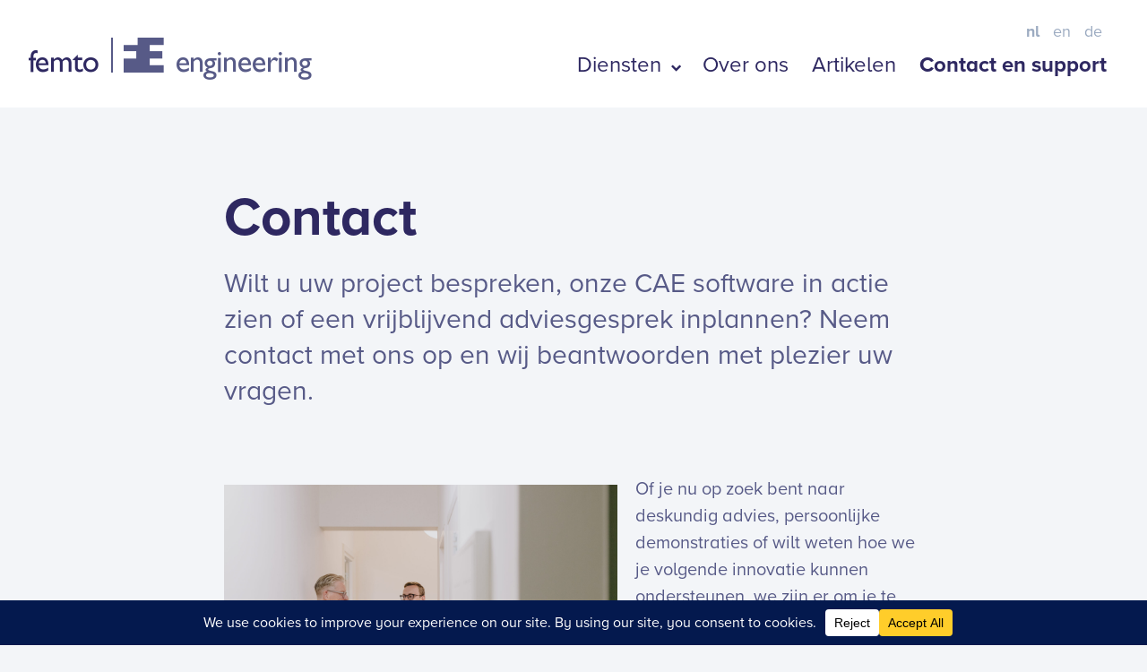

--- FILE ---
content_type: text/css
request_url: https://www.femto.nl/wp-content/themes/femto/static/app.css?v=2024
body_size: 19212
content:
@charset "UTF-8";
/*! normalize.css v3.0.3 | MIT License | github.com/necolas/normalize.css */html{-ms-text-size-adjust:100%;-webkit-text-size-adjust:100%;font-family:sans-serif}body{margin:0}article,aside,details,figcaption,figure,footer,header,hgroup,main,menu,nav,section,summary{display:block}audio,canvas,progress,video{display:inline-block;vertical-align:baseline}audio:not([controls]){display:none;height:0}[hidden],template{display:none}a{background-color:transparent}a:active,a:hover{outline:0}abbr[title]{border-bottom:none;text-decoration:underline;-webkit-text-decoration:underline dotted;text-decoration:underline dotted}b,strong{font-weight:700}dfn{font-style:italic}h1{font-size:2em;margin:.67em 0}mark{background:#ff0;color:#000}small{font-size:80%}sub,sup{font-size:75%;line-height:0;position:relative;vertical-align:baseline}sup{top:-.5em}sub{bottom:-.25em}img{border:0}svg:not(:root){overflow:hidden}figure{margin:1em 40px}hr{box-sizing:content-box;height:0}pre{overflow:auto}code,kbd,pre,samp{font-family:monospace,monospace;font-size:1em}button,input,optgroup,select,textarea{color:inherit;font:inherit;margin:0}button{overflow:visible}button,select{text-transform:none}button,html input[type=button],input[type=reset],input[type=submit]{-webkit-appearance:button;cursor:pointer}button[disabled],html input[disabled]{cursor:default}button::-moz-focus-inner,input::-moz-focus-inner{border:0;padding:0}input{line-height:normal}input[type=checkbox],input[type=radio]{box-sizing:border-box;padding:0}input[type=number]::-webkit-inner-spin-button,input[type=number]::-webkit-outer-spin-button{height:auto}input[type=search]{-webkit-appearance:textfield;box-sizing:content-box}input[type=search]::-webkit-search-cancel-button,input[type=search]::-webkit-search-decoration{-webkit-appearance:none}fieldset{border:1px solid silver;margin:0 2px;padding:.35em .625em .75em}legend{border:0;padding:0}textarea{overflow:auto}optgroup{font-weight:700}table{border-collapse:collapse;border-spacing:0}td,th{padding:0}

/*! Source: https://github.com/h5bp/html5-boilerplate/blob/master/src/css/main.css */@media print{*,:after,:before{background:transparent!important;box-shadow:none!important;color:#000!important;text-shadow:none!important}a,a:visited{text-decoration:underline}a[href]:after{content:" (" attr(href) ")"}abbr[title]:after{content:" (" attr(title) ")"}a[href^="#"]:after,a[href^="javascript:"]:after{content:""}blockquote,pre{border:1px solid #999;page-break-inside:avoid}thead{display:table-header-group}img,tr{page-break-inside:avoid}img{max-width:100%!important}h2,h3,p{orphans:3;widows:3}h2,h3{page-break-after:avoid}.navbar{display:none}.btn>.caret,.dropup>.btn>.caret{border-top-color:#000!important}.label{border:1px solid #000}.table{border-collapse:collapse!important}.table td,.table th{background-color:#fff!important}.table-bordered td,.table-bordered th{border:1px solid #ddd!important}}*,:after,:before{box-sizing:border-box}html{-webkit-tap-highlight-color:rgba(0,0,0,0);font-size:10px}body{background-color:#fff;color:#575a87;font-family:proxima-nova-alt,Helvetica,Arial,sans-serif;font-size:18px;line-height:1.428571429}button,input,select,textarea{font-family:inherit;font-size:inherit;line-height:inherit}a{color:#1149ea}a:focus,a:hover{color:#1149ea;text-decoration:none}a:focus{outline:5px auto -webkit-focus-ring-color;outline-offset:-2px}figure{margin:0}img{vertical-align:middle}.img-responsive{display:block;height:auto;max-width:100%}.img-rounded{border-radius:6px}.img-thumbnail{background-color:#fff;border:1px solid #ddd;border-radius:4px;display:inline-block;height:auto;line-height:1.428571429;max-width:100%;padding:4px;transition:all .2s ease-in-out}.img-circle{border-radius:50%}hr{border:0;border-top:1px solid #eee;margin-bottom:28px;margin-top:28px}[role=button]{cursor:pointer}.h1,.h2,.h3,.h4,.h5,.h6,h1,h2,h3,h4,h5,h6{color:#2e2861;font-family:proxima-nova-alt,Helvetica,Arial,sans-serif;font-weight:400;line-height:1.1}.h1 .small,.h1 small,.h2 .small,.h2 small,.h3 .small,.h3 small,.h4 .small,.h4 small,.h5 .small,.h5 small,.h6 .small,.h6 small,h1 .small,h1 small,h2 .small,h2 small,h3 .small,h3 small,h4 .small,h4 small,h5 .small,h5 small,h6 .small,h6 small{color:#777;font-weight:400;line-height:1}.h1,.h2,.h3,h1,h2,h3{margin-bottom:14px;margin-top:28px}.h1 .small,.h1 small,.h2 .small,.h2 small,.h3 .small,.h3 small,h1 .small,h1 small,h2 .small,h2 small,h3 .small,h3 small{font-size:65%}.h4,.h5,.h6,h4,h5,h6{margin-bottom:14px;margin-top:14px}.h4 .small,.h4 small,.h5 .small,.h5 small,.h6 .small,.h6 small,h4 .small,h4 small,h5 .small,h5 small,h6 .small,h6 small{font-size:75%}.h1,h1{font-size:46px}.h2,h2{font-size:38px}.h3,h3{font-size:31px}.h4,h4{font-size:23px}.h5,h5{font-size:18px}.h6,h6{font-size:16px}p{margin:0 0 14px}.lead{font-size:20px;font-weight:300;line-height:1.4;margin-bottom:28px}@media (min-width:768px){.lead{font-size:27px}}.small,small{font-size:88%}.mark,mark{background-color:#fcf8e3;padding:.2em}.text-left{text-align:left}.text-right{text-align:right}.text-center{text-align:center}.text-justify{text-align:justify}.text-nowrap{white-space:nowrap}.text-lowercase{text-transform:lowercase}.initialism,.text-uppercase{text-transform:uppercase}.text-capitalize{text-transform:capitalize}.text-muted{color:#9cabc1}.text-primary{color:#337ab7}a.text-primary:focus,a.text-primary:hover{color:#286090}.text-success{color:#3c763d}a.text-success:focus,a.text-success:hover{color:#2b542c}.text-info{color:#31708f}a.text-info:focus,a.text-info:hover{color:#245269}.text-warning{color:#8a6d3b}a.text-warning:focus,a.text-warning:hover{color:#66512c}.text-danger{color:#a94442}a.text-danger:focus,a.text-danger:hover{color:#843534}.bg-primary{background-color:#337ab7;color:#fff}a.bg-primary:focus,a.bg-primary:hover{background-color:#286090}.bg-success{background-color:#dff0d8}a.bg-success:focus,a.bg-success:hover{background-color:#c1e2b3}.bg-info{background-color:#d9edf7}a.bg-info:focus,a.bg-info:hover{background-color:#afd9ee}.bg-warning{background-color:#fcf8e3}a.bg-warning:focus,a.bg-warning:hover{background-color:#f7ecb5}.bg-danger{background-color:#f2dede}a.bg-danger:focus,a.bg-danger:hover{background-color:#e4b9b9}.page-header{border-bottom:1px solid #eee;margin:56px 0 28px;padding-bottom:13px}ol,ul{margin-bottom:14px;margin-top:0}ol ol,ol ul,ul ol,ul ul{margin-bottom:0}.expertises-overview .expertises-listing ul,.interesting ul,.list-unstyled,.logos .logos-listing ul,.mobile-menu ol,.mobile-menu ul,.mobile-menu ul.page-menu{list-style:none;padding-left:0}.generic-slider-wrapper .generic-slider .slider-menu ul,.get-in-touch ul.contact,.get-in-touch ul.social,.list-inline,.mobile-menu ul.language-picker,.pagination,.top-menu .top-menu-desktop .language-picker,.top-menu .top-menu-desktop .page-menu{list-style:none;margin-left:-5px;padding-left:0}.generic-slider-wrapper .generic-slider .slider-menu ul>li,.get-in-touch ul.contact>li,.get-in-touch ul.social>li,.list-inline>li,.mobile-menu ul.language-picker>li,.pagination>li,.top-menu .top-menu-desktop .language-picker>li,.top-menu .top-menu-desktop .page-menu>li{display:inline-block;padding-left:5px;padding-right:5px}dl{margin-bottom:28px;margin-top:0}dd,dt{line-height:1.428571429}dt{font-weight:700}dd{margin-left:0}.dl-horizontal dd:after,.dl-horizontal dd:before{content:" ";display:table}.dl-horizontal dd:after{clear:both}@media (min-width:768px){.dl-horizontal dt{clear:left;float:left;overflow:hidden;text-align:right;text-overflow:ellipsis;white-space:nowrap;width:160px}.dl-horizontal dd{margin-left:180px}}abbr[data-original-title],abbr[title]{cursor:help}.initialism{font-size:90%}blockquote{border-left:5px solid #eee;font-size:22.5px;margin:0 0 28px;padding:14px 28px}blockquote ol:last-child,blockquote p:last-child,blockquote ul:last-child{margin-bottom:0}blockquote .small,blockquote footer,blockquote small{color:#777;display:block;font-size:80%;line-height:1.428571429}blockquote .small:before,blockquote footer:before,blockquote small:before{content:"— "}.blockquote-reverse,blockquote.pull-right{border-left:0;border-right:5px solid #eee;padding-left:0;padding-right:15px;text-align:right}.blockquote-reverse .small:before,.blockquote-reverse footer:before,.blockquote-reverse small:before,blockquote.pull-right .small:before,blockquote.pull-right footer:before,blockquote.pull-right small:before{content:""}.blockquote-reverse .small:after,.blockquote-reverse footer:after,.blockquote-reverse small:after,blockquote.pull-right .small:after,blockquote.pull-right footer:after,blockquote.pull-right small:after{content:" —"}address{font-style:normal;line-height:1.428571429;margin-bottom:28px}.container{margin-left:auto;margin-right:auto;padding-left:30px;padding-right:30px}.container:after,.container:before{content:" ";display:table}.container:after{clear:both}@media (min-width:768px){.container{width:780px}}@media (min-width:765px){.container{width:1000px}}@media (min-width:1400px){.container{width:1400px}}.container-fluid{margin-left:auto;margin-right:auto;padding-left:30px;padding-right:30px}.container-fluid:after,.container-fluid:before{content:" ";display:table}.container-fluid:after{clear:both}.row{margin-left:-30px;margin-right:-30px}.row:after,.row:before{content:" ";display:table}.row:after{clear:both}.row-no-gutters{margin-left:0;margin-right:0}.row-no-gutters [class*=col-]{padding-left:0;padding-right:0}.col-lg-1,.col-lg-10,.col-lg-11,.col-lg-12,.col-lg-2,.col-lg-3,.col-lg-4,.col-lg-5,.col-lg-6,.col-lg-7,.col-lg-8,.col-lg-9,.col-md-1,.col-md-10,.col-md-11,.col-md-12,.col-md-2,.col-md-3,.col-md-4,.col-md-5,.col-md-6,.col-md-7,.col-md-8,.col-md-9,.col-sm-1,.col-sm-10,.col-sm-11,.col-sm-12,.col-sm-2,.col-sm-3,.col-sm-4,.col-sm-5,.col-sm-6,.col-sm-7,.col-sm-8,.col-sm-9,.col-xs-1,.col-xs-10,.col-xs-11,.col-xs-12,.col-xs-2,.col-xs-3,.col-xs-4,.col-xs-5,.col-xs-6,.col-xs-7,.col-xs-8,.col-xs-9{min-height:1px;padding-left:30px;padding-right:30px;position:relative}.col-xs-1,.col-xs-10,.col-xs-11,.col-xs-12,.col-xs-2,.col-xs-3,.col-xs-4,.col-xs-5,.col-xs-6,.col-xs-7,.col-xs-8,.col-xs-9{float:left}.col-xs-1{width:8.3333333333%}.col-xs-2{width:16.6666666667%}.col-xs-3{width:25%}.col-xs-4{width:33.3333333333%}.col-xs-5{width:41.6666666667%}.col-xs-6{width:50%}.col-xs-7{width:58.3333333333%}.col-xs-8{width:66.6666666667%}.col-xs-9{width:75%}.col-xs-10{width:83.3333333333%}.col-xs-11{width:91.6666666667%}.col-xs-12{width:100%}.col-xs-pull-0{right:auto}.col-xs-pull-1{right:8.3333333333%}.col-xs-pull-2{right:16.6666666667%}.col-xs-pull-3{right:25%}.col-xs-pull-4{right:33.3333333333%}.col-xs-pull-5{right:41.6666666667%}.col-xs-pull-6{right:50%}.col-xs-pull-7{right:58.3333333333%}.col-xs-pull-8{right:66.6666666667%}.col-xs-pull-9{right:75%}.col-xs-pull-10{right:83.3333333333%}.col-xs-pull-11{right:91.6666666667%}.col-xs-pull-12{right:100%}.col-xs-push-0{left:auto}.col-xs-push-1{left:8.3333333333%}.col-xs-push-2{left:16.6666666667%}.col-xs-push-3{left:25%}.col-xs-push-4{left:33.3333333333%}.col-xs-push-5{left:41.6666666667%}.col-xs-push-6{left:50%}.col-xs-push-7{left:58.3333333333%}.col-xs-push-8{left:66.6666666667%}.col-xs-push-9{left:75%}.col-xs-push-10{left:83.3333333333%}.col-xs-push-11{left:91.6666666667%}.col-xs-push-12{left:100%}.col-xs-offset-0{margin-left:0}.col-xs-offset-1{margin-left:8.3333333333%}.col-xs-offset-2{margin-left:16.6666666667%}.col-xs-offset-3{margin-left:25%}.col-xs-offset-4{margin-left:33.3333333333%}.col-xs-offset-5{margin-left:41.6666666667%}.col-xs-offset-6{margin-left:50%}.col-xs-offset-7{margin-left:58.3333333333%}.col-xs-offset-8{margin-left:66.6666666667%}.col-xs-offset-9{margin-left:75%}.col-xs-offset-10{margin-left:83.3333333333%}.col-xs-offset-11{margin-left:91.6666666667%}.col-xs-offset-12{margin-left:100%}@media (min-width:768px){.col-sm-1,.col-sm-10,.col-sm-11,.col-sm-12,.col-sm-2,.col-sm-3,.col-sm-4,.col-sm-5,.col-sm-6,.col-sm-7,.col-sm-8,.col-sm-9{float:left}.col-sm-1{width:8.3333333333%}.col-sm-2{width:16.6666666667%}.col-sm-3{width:25%}.col-sm-4{width:33.3333333333%}.col-sm-5{width:41.6666666667%}.col-sm-6{width:50%}.col-sm-7{width:58.3333333333%}.col-sm-8{width:66.6666666667%}.col-sm-9{width:75%}.col-sm-10{width:83.3333333333%}.col-sm-11{width:91.6666666667%}.col-sm-12{width:100%}.col-sm-pull-0{right:auto}.col-sm-pull-1{right:8.3333333333%}.col-sm-pull-2{right:16.6666666667%}.col-sm-pull-3{right:25%}.col-sm-pull-4{right:33.3333333333%}.col-sm-pull-5{right:41.6666666667%}.col-sm-pull-6{right:50%}.col-sm-pull-7{right:58.3333333333%}.col-sm-pull-8{right:66.6666666667%}.col-sm-pull-9{right:75%}.col-sm-pull-10{right:83.3333333333%}.col-sm-pull-11{right:91.6666666667%}.col-sm-pull-12{right:100%}.col-sm-push-0{left:auto}.col-sm-push-1{left:8.3333333333%}.col-sm-push-2{left:16.6666666667%}.col-sm-push-3{left:25%}.col-sm-push-4{left:33.3333333333%}.col-sm-push-5{left:41.6666666667%}.col-sm-push-6{left:50%}.col-sm-push-7{left:58.3333333333%}.col-sm-push-8{left:66.6666666667%}.col-sm-push-9{left:75%}.col-sm-push-10{left:83.3333333333%}.col-sm-push-11{left:91.6666666667%}.col-sm-push-12{left:100%}.col-sm-offset-0{margin-left:0}.col-sm-offset-1{margin-left:8.3333333333%}.col-sm-offset-2{margin-left:16.6666666667%}.col-sm-offset-3{margin-left:25%}.col-sm-offset-4{margin-left:33.3333333333%}.col-sm-offset-5{margin-left:41.6666666667%}.col-sm-offset-6{margin-left:50%}.col-sm-offset-7{margin-left:58.3333333333%}.col-sm-offset-8{margin-left:66.6666666667%}.col-sm-offset-9{margin-left:75%}.col-sm-offset-10{margin-left:83.3333333333%}.col-sm-offset-11{margin-left:91.6666666667%}.col-sm-offset-12{margin-left:100%}}@media (min-width:765px){.col-md-1,.col-md-10,.col-md-11,.col-md-12,.col-md-2,.col-md-3,.col-md-4,.col-md-5,.col-md-6,.col-md-7,.col-md-8,.col-md-9{float:left}.col-md-1{width:8.3333333333%}.col-md-2{width:16.6666666667%}.col-md-3{width:25%}.col-md-4{width:33.3333333333%}.col-md-5{width:41.6666666667%}.col-md-6{width:50%}.col-md-7{width:58.3333333333%}.col-md-8{width:66.6666666667%}.col-md-9{width:75%}.col-md-10{width:83.3333333333%}.col-md-11{width:91.6666666667%}.col-md-12{width:100%}.col-md-pull-0{right:auto}.col-md-pull-1{right:8.3333333333%}.col-md-pull-2{right:16.6666666667%}.col-md-pull-3{right:25%}.col-md-pull-4{right:33.3333333333%}.col-md-pull-5{right:41.6666666667%}.col-md-pull-6{right:50%}.col-md-pull-7{right:58.3333333333%}.col-md-pull-8{right:66.6666666667%}.col-md-pull-9{right:75%}.col-md-pull-10{right:83.3333333333%}.col-md-pull-11{right:91.6666666667%}.col-md-pull-12{right:100%}.col-md-push-0{left:auto}.col-md-push-1{left:8.3333333333%}.col-md-push-2{left:16.6666666667%}.col-md-push-3{left:25%}.col-md-push-4{left:33.3333333333%}.col-md-push-5{left:41.6666666667%}.col-md-push-6{left:50%}.col-md-push-7{left:58.3333333333%}.col-md-push-8{left:66.6666666667%}.col-md-push-9{left:75%}.col-md-push-10{left:83.3333333333%}.col-md-push-11{left:91.6666666667%}.col-md-push-12{left:100%}.col-md-offset-0{margin-left:0}.col-md-offset-1{margin-left:8.3333333333%}.col-md-offset-2{margin-left:16.6666666667%}.col-md-offset-3{margin-left:25%}.col-md-offset-4{margin-left:33.3333333333%}.col-md-offset-5{margin-left:41.6666666667%}.col-md-offset-6{margin-left:50%}.col-md-offset-7{margin-left:58.3333333333%}.col-md-offset-8{margin-left:66.6666666667%}.col-md-offset-9{margin-left:75%}.col-md-offset-10{margin-left:83.3333333333%}.col-md-offset-11{margin-left:91.6666666667%}.col-md-offset-12{margin-left:100%}}@media (min-width:1400px){.col-lg-1,.col-lg-10,.col-lg-11,.col-lg-12,.col-lg-2,.col-lg-3,.col-lg-4,.col-lg-5,.col-lg-6,.col-lg-7,.col-lg-8,.col-lg-9{float:left}.col-lg-1{width:8.3333333333%}.col-lg-2{width:16.6666666667%}.col-lg-3{width:25%}.col-lg-4{width:33.3333333333%}.col-lg-5{width:41.6666666667%}.col-lg-6{width:50%}.col-lg-7{width:58.3333333333%}.col-lg-8{width:66.6666666667%}.col-lg-9{width:75%}.col-lg-10{width:83.3333333333%}.col-lg-11{width:91.6666666667%}.col-lg-12{width:100%}.col-lg-pull-0{right:auto}.col-lg-pull-1{right:8.3333333333%}.col-lg-pull-2{right:16.6666666667%}.col-lg-pull-3{right:25%}.col-lg-pull-4{right:33.3333333333%}.col-lg-pull-5{right:41.6666666667%}.col-lg-pull-6{right:50%}.col-lg-pull-7{right:58.3333333333%}.col-lg-pull-8{right:66.6666666667%}.col-lg-pull-9{right:75%}.col-lg-pull-10{right:83.3333333333%}.col-lg-pull-11{right:91.6666666667%}.col-lg-pull-12{right:100%}.col-lg-push-0{left:auto}.col-lg-push-1{left:8.3333333333%}.col-lg-push-2{left:16.6666666667%}.col-lg-push-3{left:25%}.col-lg-push-4{left:33.3333333333%}.col-lg-push-5{left:41.6666666667%}.col-lg-push-6{left:50%}.col-lg-push-7{left:58.3333333333%}.col-lg-push-8{left:66.6666666667%}.col-lg-push-9{left:75%}.col-lg-push-10{left:83.3333333333%}.col-lg-push-11{left:91.6666666667%}.col-lg-push-12{left:100%}.col-lg-offset-0{margin-left:0}.col-lg-offset-1{margin-left:8.3333333333%}.col-lg-offset-2{margin-left:16.6666666667%}.col-lg-offset-3{margin-left:25%}.col-lg-offset-4{margin-left:33.3333333333%}.col-lg-offset-5{margin-left:41.6666666667%}.col-lg-offset-6{margin-left:50%}.col-lg-offset-7{margin-left:58.3333333333%}.col-lg-offset-8{margin-left:66.6666666667%}.col-lg-offset-9{margin-left:75%}.col-lg-offset-10{margin-left:83.3333333333%}.col-lg-offset-11{margin-left:91.6666666667%}.col-lg-offset-12{margin-left:100%}}.caret{border-left:4px solid transparent;border-right:4px solid transparent;border-top:4px dashed;border-top:4px solid\9;display:inline-block;height:0;margin-left:2px;vertical-align:middle;width:0}.dropdown,.dropup{position:relative}.dropdown-toggle:focus{outline:0}.dropdown-menu{background-clip:padding-box;background-color:#fff;border:1px solid #ccc;border:1px solid rgba(0,0,0,.15);border-radius:4px;box-shadow:0 6px 12px rgba(0,0,0,.175);display:none;float:left;font-size:18px;left:0;list-style:none;margin:2px 0 0;min-width:160px;padding:5px 0;position:absolute;text-align:left;top:100%;z-index:1000}.dropdown-menu.pull-right{left:auto;right:0}.dropdown-menu .divider{background-color:#e5e5e5;height:1px;margin:13px 0;overflow:hidden}.dropdown-menu>li>a{clear:both;color:#333;display:block;font-weight:400;line-height:1.428571429;padding:3px 20px;white-space:nowrap}.dropdown-menu>li>a:focus,.dropdown-menu>li>a:hover{background-color:#fff;color:#575a87;text-decoration:none}.dropdown-menu>.active>a,.dropdown-menu>.active>a:focus,.dropdown-menu>.active>a:hover{background-color:#337ab7;color:#fff;outline:0;text-decoration:none}.dropdown-menu>.disabled>a,.dropdown-menu>.disabled>a:focus,.dropdown-menu>.disabled>a:hover{color:#777}.dropdown-menu>.disabled>a:focus,.dropdown-menu>.disabled>a:hover{background-color:transparent;background-image:none;cursor:not-allowed;filter:progid:DXImageTransform.Microsoft.gradient(enabled = false);text-decoration:none}.open>.dropdown-menu{display:block}.open>a{outline:0}.dropdown-menu-right{left:auto;right:0}.dropdown-menu-left{left:0;right:auto}.dropdown-header{color:#777;display:block;font-size:16px;line-height:1.428571429;padding:3px 20px;white-space:nowrap}.dropdown-backdrop{bottom:0;left:0;position:fixed;right:0;top:0;z-index:990}.pull-right>.dropdown-menu{left:auto;right:0}.dropup .caret,.navbar-fixed-bottom .dropdown .caret{border-bottom:4px dashed;border-bottom:4px solid\9;border-top:0;content:""}.dropup .dropdown-menu,.navbar-fixed-bottom .dropdown .dropdown-menu{bottom:100%;margin-bottom:2px;top:auto}@media (min-width:768px){.navbar-right .dropdown-menu{left:auto;right:0}.navbar-right .dropdown-menu-left{left:0;right:auto}}.clearfix:after,.clearfix:before,.contact:after,.contact:before,.extra-content-two-columns .two-columns:after,.extra-content-two-columns .two-columns:before,.interesting .content:after,.interesting .content:before,.page-elements .author:after,.page-elements .author:before,.page-elements .download:after,.page-elements .download:before,.page-elements .embed-container:after,.page-elements .embed-container:before,.page-elements .heading:after,.page-elements .heading:before,.page-elements .paragraph:after,.page-elements .paragraph:before,.page-elements .photo:after,.page-elements .photo:before,.page-elements .two-columns .two-columns-wrapper:after,.page-elements .two-columns .two-columns-wrapper:before,.story-footer:after,.story-footer:before{content:" ";display:table}.clearfix:after,.contact:after,.extra-content-two-columns .two-columns:after,.interesting .content:after,.page-elements .author:after,.page-elements .download:after,.page-elements .embed-container:after,.page-elements .heading:after,.page-elements .paragraph:after,.page-elements .photo:after,.page-elements .two-columns .two-columns-wrapper:after,.story-footer:after{clear:both}.center-block{display:block;margin-left:auto;margin-right:auto}.pull-right{float:right!important}.pull-left{float:left!important}.hide{display:none!important}.show{display:block!important}.invisible{visibility:hidden}.text-hide{background-color:transparent;border:0;color:transparent;font:0/0 a;text-shadow:none}.hidden{display:none!important}.affix{position:fixed}.visible-lg,.visible-lg-block,.visible-lg-inline,.visible-lg-inline-block,.visible-md,.visible-md-block,.visible-md-inline,.visible-md-inline-block,.visible-sm,.visible-sm-block,.visible-sm-inline,.visible-sm-inline-block,.visible-xs,.visible-xs-block,.visible-xs-inline,.visible-xs-inline-block{display:none!important}@media (max-width:767px){.visible-xs{display:block!important}table.visible-xs{display:table!important}tr.visible-xs{display:table-row!important}td.visible-xs,th.visible-xs{display:table-cell!important}.visible-xs-block{display:block!important}.visible-xs-inline{display:inline!important}.visible-xs-inline-block{display:inline-block!important}}@media (min-width:768px) and (max-width:764px){.visible-sm{display:block!important}table.visible-sm{display:table!important}tr.visible-sm{display:table-row!important}td.visible-sm,th.visible-sm{display:table-cell!important}.visible-sm-block{display:block!important}.visible-sm-inline{display:inline!important}.visible-sm-inline-block{display:inline-block!important}}@media (min-width:765px) and (max-width:1399px){.visible-md{display:block!important}table.visible-md{display:table!important}tr.visible-md{display:table-row!important}td.visible-md,th.visible-md{display:table-cell!important}.visible-md-block{display:block!important}.visible-md-inline{display:inline!important}.visible-md-inline-block{display:inline-block!important}}@media (min-width:1400px){.visible-lg{display:block!important}table.visible-lg{display:table!important}tr.visible-lg{display:table-row!important}td.visible-lg,th.visible-lg{display:table-cell!important}.visible-lg-block{display:block!important}.visible-lg-inline{display:inline!important}.visible-lg-inline-block{display:inline-block!important}}@media (max-width:767px){.hidden-xs{display:none!important}}@media (min-width:768px) and (max-width:764px){.hidden-sm{display:none!important}}@media (min-width:765px) and (max-width:1399px){.hidden-md{display:none!important}}@media (min-width:1400px){.hidden-lg{display:none!important}}.visible-print{display:none!important}@media print{.visible-print{display:block!important}table.visible-print{display:table!important}tr.visible-print{display:table-row!important}td.visible-print,th.visible-print{display:table-cell!important}}.visible-print-block{display:none!important}@media print{.visible-print-block{display:block!important}}.visible-print-inline{display:none!important}@media print{.visible-print-inline{display:inline!important}}.visible-print-inline-block{display:none!important}@media print{.visible-print-inline-block{display:inline-block!important}.hidden-print{display:none!important}}
/*!
 *  Font Awesome 4.7.0 by @davegandy - http://fontawesome.io - @fontawesome
 *  License - http://fontawesome.io/license (Font: SIL OFL 1.1, CSS: MIT License)
 */@font-face{font-family:FontAwesome;font-style:normal;font-weight:400;src:url(font-awesome/fontawesome-webfont.eot?v=4.7.0);src:url(font-awesome/fontawesome-webfont.eot?#iefix&v=4.7.0) format("embedded-opentype"),url(font-awesome/fontawesome-webfont.woff2?v=4.7.0) format("woff2"),url(font-awesome/fontawesome-webfont.woff?v=4.7.0) format("woff"),url(font-awesome/fontawesome-webfont.ttf?v=4.7.0) format("truetype"),url(font-awesome/fontawesome-webfont.svg?v=4.7.0#fontawesomeregular) format("svg")}.fa{-webkit-font-smoothing:antialiased;-moz-osx-font-smoothing:grayscale;display:inline-block;font:normal normal normal 14px/1 FontAwesome;font-size:inherit;text-rendering:auto}.fa-lg{font-size:1.3333333333em;line-height:.75em;vertical-align:-15%}.fa-2x{font-size:2em}.fa-3x{font-size:3em}.fa-4x{font-size:4em}.fa-5x{font-size:5em}.fa-fw{text-align:center;width:1.2857142857em}.fa-ul{list-style-type:none;margin-left:2.1428571429em;padding-left:0}.fa-ul>li{position:relative}.fa-li{left:-2.1428571429em;position:absolute;text-align:center;top:.1428571429em;width:2.1428571429em}.fa-li.fa-lg{left:-1.8571428571em}.fa-border{border:.08em solid #eee;border-radius:.1em;padding:.2em .25em .15em}.fa-pull-left{float:left}.fa-pull-right{float:right}.fa.fa-pull-left{margin-right:.3em}.fa.fa-pull-right{margin-left:.3em}.pull-right{float:right}.pull-left{float:left}.fa.pull-left{margin-right:.3em}.fa.pull-right{margin-left:.3em}.fa-spin{animation:fa-spin 2s linear infinite}.fa-pulse{animation:fa-spin 1s steps(8) infinite}@keyframes fa-spin{0%{transform:rotate(0deg)}to{transform:rotate(359deg)}}.fa-rotate-90{-ms-filter:"progid:DXImageTransform.Microsoft.BasicImage(rotation=1)";transform:rotate(90deg)}.fa-rotate-180{-ms-filter:"progid:DXImageTransform.Microsoft.BasicImage(rotation=2)";transform:rotate(180deg)}.fa-rotate-270{-ms-filter:"progid:DXImageTransform.Microsoft.BasicImage(rotation=3)";transform:rotate(270deg)}.fa-flip-horizontal{-ms-filter:"progid:DXImageTransform.Microsoft.BasicImage(rotation=0, mirror=1)";transform:scaleX(-1)}.fa-flip-vertical{-ms-filter:"progid:DXImageTransform.Microsoft.BasicImage(rotation=2, mirror=1)";transform:scaleY(-1)}:root .fa-flip-horizontal,:root .fa-flip-vertical,:root .fa-rotate-180,:root .fa-rotate-270,:root .fa-rotate-90{filter:none}.fa-stack{display:inline-block;height:2em;line-height:2em;position:relative;vertical-align:middle;width:2em}.fa-stack-1x,.fa-stack-2x{left:0;position:absolute;text-align:center;width:100%}.fa-stack-1x{line-height:inherit}.fa-stack-2x{font-size:2em}.fa-inverse{color:#fff}.fa-glass:before{content:"\f000"}.fa-music:before{content:"\f001"}.fa-search:before{content:"\f002"}.fa-envelope-o:before{content:"\f003"}.fa-heart:before{content:"\f004"}.fa-star:before{content:"\f005"}.fa-star-o:before{content:"\f006"}.fa-user:before{content:"\f007"}.fa-film:before{content:"\f008"}.fa-th-large:before{content:"\f009"}.fa-th:before{content:"\f00a"}.fa-th-list:before{content:"\f00b"}.fa-check:before{content:"\f00c"}.fa-close:before,.fa-remove:before,.fa-times:before{content:"\f00d"}.fa-search-plus:before{content:"\f00e"}.fa-search-minus:before{content:"\f010"}.fa-power-off:before{content:"\f011"}.fa-signal:before{content:"\f012"}.fa-cog:before,.fa-gear:before{content:"\f013"}.fa-trash-o:before{content:"\f014"}.fa-home:before{content:"\f015"}.fa-file-o:before{content:"\f016"}.fa-clock-o:before{content:"\f017"}.fa-road:before{content:"\f018"}.fa-download:before{content:"\f019"}.fa-arrow-circle-o-down:before{content:"\f01a"}.fa-arrow-circle-o-up:before{content:"\f01b"}.fa-inbox:before{content:"\f01c"}.fa-play-circle-o:before{content:"\f01d"}.fa-repeat:before,.fa-rotate-right:before{content:"\f01e"}.fa-refresh:before{content:"\f021"}.fa-list-alt:before{content:"\f022"}.fa-lock:before{content:"\f023"}.fa-flag:before{content:"\f024"}.fa-headphones:before{content:"\f025"}.fa-volume-off:before{content:"\f026"}.fa-volume-down:before{content:"\f027"}.fa-volume-up:before{content:"\f028"}.fa-qrcode:before{content:"\f029"}.fa-barcode:before{content:"\f02a"}.fa-tag:before{content:"\f02b"}.fa-tags:before{content:"\f02c"}.fa-book:before{content:"\f02d"}.fa-bookmark:before{content:"\f02e"}.fa-print:before{content:"\f02f"}.fa-camera:before{content:"\f030"}.fa-font:before{content:"\f031"}.fa-bold:before{content:"\f032"}.fa-italic:before{content:"\f033"}.fa-text-height:before{content:"\f034"}.fa-text-width:before{content:"\f035"}.fa-align-left:before{content:"\f036"}.fa-align-center:before{content:"\f037"}.fa-align-right:before{content:"\f038"}.fa-align-justify:before{content:"\f039"}.fa-list:before{content:"\f03a"}.fa-dedent:before,.fa-outdent:before{content:"\f03b"}.fa-indent:before{content:"\f03c"}.fa-video-camera:before{content:"\f03d"}.fa-image:before,.fa-photo:before,.fa-picture-o:before{content:"\f03e"}.fa-pencil:before{content:"\f040"}.fa-map-marker:before{content:"\f041"}.fa-adjust:before{content:"\f042"}.fa-tint:before{content:"\f043"}.fa-edit:before,.fa-pencil-square-o:before{content:"\f044"}.fa-share-square-o:before{content:"\f045"}.fa-check-square-o:before{content:"\f046"}.fa-arrows:before{content:"\f047"}.fa-step-backward:before{content:"\f048"}.fa-fast-backward:before{content:"\f049"}.fa-backward:before{content:"\f04a"}.fa-play:before{content:"\f04b"}.fa-pause:before{content:"\f04c"}.fa-stop:before{content:"\f04d"}.fa-forward:before{content:"\f04e"}.fa-fast-forward:before{content:"\f050"}.fa-step-forward:before{content:"\f051"}.fa-eject:before{content:"\f052"}.fa-chevron-left:before{content:"\f053"}.fa-chevron-right:before{content:"\f054"}.fa-plus-circle:before{content:"\f055"}.fa-minus-circle:before{content:"\f056"}.fa-times-circle:before{content:"\f057"}.fa-check-circle:before{content:"\f058"}.fa-question-circle:before{content:"\f059"}.fa-info-circle:before{content:"\f05a"}.fa-crosshairs:before{content:"\f05b"}.fa-times-circle-o:before{content:"\f05c"}.fa-check-circle-o:before{content:"\f05d"}.fa-ban:before{content:"\f05e"}.fa-arrow-left:before{content:"\f060"}.fa-arrow-right:before{content:"\f061"}.fa-arrow-up:before{content:"\f062"}.fa-arrow-down:before{content:"\f063"}.fa-mail-forward:before,.fa-share:before{content:"\f064"}.fa-expand:before{content:"\f065"}.fa-compress:before{content:"\f066"}.fa-plus:before{content:"\f067"}.fa-minus:before{content:"\f068"}.fa-asterisk:before{content:"\f069"}.fa-exclamation-circle:before{content:"\f06a"}.fa-gift:before{content:"\f06b"}.fa-leaf:before{content:"\f06c"}.fa-fire:before{content:"\f06d"}.fa-eye:before{content:"\f06e"}.fa-eye-slash:before{content:"\f070"}.fa-exclamation-triangle:before,.fa-warning:before{content:"\f071"}.fa-plane:before{content:"\f072"}.fa-calendar:before{content:"\f073"}.fa-random:before{content:"\f074"}.fa-comment:before{content:"\f075"}.fa-magnet:before{content:"\f076"}.fa-chevron-up:before{content:"\f077"}.fa-chevron-down:before{content:"\f078"}.fa-retweet:before{content:"\f079"}.fa-shopping-cart:before{content:"\f07a"}.fa-folder:before{content:"\f07b"}.fa-folder-open:before{content:"\f07c"}.fa-arrows-v:before{content:"\f07d"}.fa-arrows-h:before{content:"\f07e"}.fa-bar-chart-o:before,.fa-bar-chart:before{content:"\f080"}.fa-twitter-square:before{content:"\f081"}.fa-facebook-square:before{content:"\f082"}.fa-camera-retro:before{content:"\f083"}.fa-key:before{content:"\f084"}.fa-cogs:before,.fa-gears:before{content:"\f085"}.fa-comments:before{content:"\f086"}.fa-thumbs-o-up:before{content:"\f087"}.fa-thumbs-o-down:before{content:"\f088"}.fa-star-half:before{content:"\f089"}.fa-heart-o:before{content:"\f08a"}.fa-sign-out:before{content:"\f08b"}.fa-linkedin-square:before{content:"\f08c"}.fa-thumb-tack:before{content:"\f08d"}.fa-external-link:before{content:"\f08e"}.fa-sign-in:before{content:"\f090"}.fa-trophy:before{content:"\f091"}.fa-github-square:before{content:"\f092"}.fa-upload:before{content:"\f093"}.fa-lemon-o:before{content:"\f094"}.fa-phone:before{content:"\f095"}.fa-square-o:before{content:"\f096"}.fa-bookmark-o:before{content:"\f097"}.fa-phone-square:before{content:"\f098"}.fa-twitter:before{content:"\f099"}.fa-facebook-f:before,.fa-facebook:before{content:"\f09a"}.fa-github:before{content:"\f09b"}.fa-unlock:before{content:"\f09c"}.fa-credit-card:before{content:"\f09d"}.fa-feed:before,.fa-rss:before{content:"\f09e"}.fa-hdd-o:before{content:"\f0a0"}.fa-bullhorn:before{content:"\f0a1"}.fa-bell:before{content:"\f0f3"}.fa-certificate:before{content:"\f0a3"}.fa-hand-o-right:before{content:"\f0a4"}.fa-hand-o-left:before{content:"\f0a5"}.fa-hand-o-up:before{content:"\f0a6"}.fa-hand-o-down:before{content:"\f0a7"}.fa-arrow-circle-left:before{content:"\f0a8"}.fa-arrow-circle-right:before{content:"\f0a9"}.fa-arrow-circle-up:before{content:"\f0aa"}.fa-arrow-circle-down:before{content:"\f0ab"}.fa-globe:before{content:"\f0ac"}.fa-wrench:before{content:"\f0ad"}.fa-tasks:before{content:"\f0ae"}.fa-filter:before{content:"\f0b0"}.fa-briefcase:before{content:"\f0b1"}.fa-arrows-alt:before{content:"\f0b2"}.fa-group:before,.fa-users:before{content:"\f0c0"}.fa-chain:before,.fa-link:before{content:"\f0c1"}.fa-cloud:before{content:"\f0c2"}.fa-flask:before{content:"\f0c3"}.fa-cut:before,.fa-scissors:before{content:"\f0c4"}.fa-copy:before,.fa-files-o:before{content:"\f0c5"}.fa-paperclip:before{content:"\f0c6"}.fa-floppy-o:before,.fa-save:before{content:"\f0c7"}.fa-square:before{content:"\f0c8"}.fa-bars:before,.fa-navicon:before,.fa-reorder:before{content:"\f0c9"}.fa-list-ul:before{content:"\f0ca"}.fa-list-ol:before{content:"\f0cb"}.fa-strikethrough:before{content:"\f0cc"}.fa-underline:before{content:"\f0cd"}.fa-table:before{content:"\f0ce"}.fa-magic:before{content:"\f0d0"}.fa-truck:before{content:"\f0d1"}.fa-pinterest:before{content:"\f0d2"}.fa-pinterest-square:before{content:"\f0d3"}.fa-google-plus-square:before{content:"\f0d4"}.fa-google-plus:before{content:"\f0d5"}.fa-money:before{content:"\f0d6"}.fa-caret-down:before{content:"\f0d7"}.fa-caret-up:before{content:"\f0d8"}.fa-caret-left:before{content:"\f0d9"}.fa-caret-right:before{content:"\f0da"}.fa-columns:before{content:"\f0db"}.fa-sort:before,.fa-unsorted:before{content:"\f0dc"}.fa-sort-desc:before,.fa-sort-down:before{content:"\f0dd"}.fa-sort-asc:before,.fa-sort-up:before{content:"\f0de"}.fa-envelope:before{content:"\f0e0"}.fa-linkedin:before{content:"\f0e1"}.fa-rotate-left:before,.fa-undo:before{content:"\f0e2"}.fa-gavel:before,.fa-legal:before{content:"\f0e3"}.fa-dashboard:before,.fa-tachometer:before{content:"\f0e4"}.fa-comment-o:before{content:"\f0e5"}.fa-comments-o:before{content:"\f0e6"}.fa-bolt:before,.fa-flash:before{content:"\f0e7"}.fa-sitemap:before{content:"\f0e8"}.fa-umbrella:before{content:"\f0e9"}.fa-clipboard:before,.fa-paste:before{content:"\f0ea"}.fa-lightbulb-o:before{content:"\f0eb"}.fa-exchange:before{content:"\f0ec"}.fa-cloud-download:before{content:"\f0ed"}.fa-cloud-upload:before{content:"\f0ee"}.fa-user-md:before{content:"\f0f0"}.fa-stethoscope:before{content:"\f0f1"}.fa-suitcase:before{content:"\f0f2"}.fa-bell-o:before{content:"\f0a2"}.fa-coffee:before{content:"\f0f4"}.fa-cutlery:before{content:"\f0f5"}.fa-file-text-o:before{content:"\f0f6"}.fa-building-o:before{content:"\f0f7"}.fa-hospital-o:before{content:"\f0f8"}.fa-ambulance:before{content:"\f0f9"}.fa-medkit:before{content:"\f0fa"}.fa-fighter-jet:before{content:"\f0fb"}.fa-beer:before{content:"\f0fc"}.fa-h-square:before{content:"\f0fd"}.fa-plus-square:before{content:"\f0fe"}.fa-angle-double-left:before{content:"\f100"}.fa-angle-double-right:before{content:"\f101"}.fa-angle-double-up:before{content:"\f102"}.fa-angle-double-down:before{content:"\f103"}.fa-angle-left:before{content:"\f104"}.fa-angle-right:before{content:"\f105"}.fa-angle-up:before{content:"\f106"}.fa-angle-down:before{content:"\f107"}.fa-desktop:before{content:"\f108"}.fa-laptop:before{content:"\f109"}.fa-tablet:before{content:"\f10a"}.fa-mobile-phone:before,.fa-mobile:before{content:"\f10b"}.fa-circle-o:before{content:"\f10c"}.fa-quote-left:before{content:"\f10d"}.fa-quote-right:before{content:"\f10e"}.fa-spinner:before{content:"\f110"}.fa-circle:before{content:"\f111"}.fa-mail-reply:before,.fa-reply:before{content:"\f112"}.fa-github-alt:before{content:"\f113"}.fa-folder-o:before{content:"\f114"}.fa-folder-open-o:before{content:"\f115"}.fa-smile-o:before{content:"\f118"}.fa-frown-o:before{content:"\f119"}.fa-meh-o:before{content:"\f11a"}.fa-gamepad:before{content:"\f11b"}.fa-keyboard-o:before{content:"\f11c"}.fa-flag-o:before{content:"\f11d"}.fa-flag-checkered:before{content:"\f11e"}.fa-terminal:before{content:"\f120"}.fa-code:before{content:"\f121"}.fa-mail-reply-all:before,.fa-reply-all:before{content:"\f122"}.fa-star-half-empty:before,.fa-star-half-full:before,.fa-star-half-o:before{content:"\f123"}.fa-location-arrow:before{content:"\f124"}.fa-crop:before{content:"\f125"}.fa-code-fork:before{content:"\f126"}.fa-chain-broken:before,.fa-unlink:before{content:"\f127"}.fa-question:before{content:"\f128"}.fa-info:before{content:"\f129"}.fa-exclamation:before{content:"\f12a"}.fa-superscript:before{content:"\f12b"}.fa-subscript:before{content:"\f12c"}.fa-eraser:before{content:"\f12d"}.fa-puzzle-piece:before{content:"\f12e"}.fa-microphone:before{content:"\f130"}.fa-microphone-slash:before{content:"\f131"}.fa-shield:before{content:"\f132"}.fa-calendar-o:before{content:"\f133"}.fa-fire-extinguisher:before{content:"\f134"}.fa-rocket:before{content:"\f135"}.fa-maxcdn:before{content:"\f136"}.fa-chevron-circle-left:before{content:"\f137"}.fa-chevron-circle-right:before{content:"\f138"}.fa-chevron-circle-up:before{content:"\f139"}.fa-chevron-circle-down:before{content:"\f13a"}.fa-html5:before{content:"\f13b"}.fa-css3:before{content:"\f13c"}.fa-anchor:before{content:"\f13d"}.fa-unlock-alt:before{content:"\f13e"}.fa-bullseye:before{content:"\f140"}.fa-ellipsis-h:before{content:"\f141"}.fa-ellipsis-v:before{content:"\f142"}.fa-rss-square:before{content:"\f143"}.fa-play-circle:before{content:"\f144"}.fa-ticket:before{content:"\f145"}.fa-minus-square:before{content:"\f146"}.fa-minus-square-o:before{content:"\f147"}.fa-level-up:before{content:"\f148"}.fa-level-down:before{content:"\f149"}.fa-check-square:before{content:"\f14a"}.fa-pencil-square:before{content:"\f14b"}.fa-external-link-square:before{content:"\f14c"}.fa-share-square:before{content:"\f14d"}.fa-compass:before{content:"\f14e"}.fa-caret-square-o-down:before,.fa-toggle-down:before{content:"\f150"}.fa-caret-square-o-up:before,.fa-toggle-up:before{content:"\f151"}.fa-caret-square-o-right:before,.fa-toggle-right:before{content:"\f152"}.fa-eur:before,.fa-euro:before{content:"\f153"}.fa-gbp:before{content:"\f154"}.fa-dollar:before,.fa-usd:before{content:"\f155"}.fa-inr:before,.fa-rupee:before{content:"\f156"}.fa-cny:before,.fa-jpy:before,.fa-rmb:before,.fa-yen:before{content:"\f157"}.fa-rouble:before,.fa-rub:before,.fa-ruble:before{content:"\f158"}.fa-krw:before,.fa-won:before{content:"\f159"}.fa-bitcoin:before,.fa-btc:before{content:"\f15a"}.fa-file:before{content:"\f15b"}.fa-file-text:before{content:"\f15c"}.fa-sort-alpha-asc:before{content:"\f15d"}.fa-sort-alpha-desc:before{content:"\f15e"}.fa-sort-amount-asc:before{content:"\f160"}.fa-sort-amount-desc:before{content:"\f161"}.fa-sort-numeric-asc:before{content:"\f162"}.fa-sort-numeric-desc:before{content:"\f163"}.fa-thumbs-up:before{content:"\f164"}.fa-thumbs-down:before{content:"\f165"}.fa-youtube-square:before{content:"\f166"}.fa-youtube:before{content:"\f167"}.fa-xing:before{content:"\f168"}.fa-xing-square:before{content:"\f169"}.fa-youtube-play:before{content:"\f16a"}.fa-dropbox:before{content:"\f16b"}.fa-stack-overflow:before{content:"\f16c"}.fa-instagram:before{content:"\f16d"}.fa-flickr:before{content:"\f16e"}.fa-adn:before{content:"\f170"}.fa-bitbucket:before{content:"\f171"}.fa-bitbucket-square:before{content:"\f172"}.fa-tumblr:before{content:"\f173"}.fa-tumblr-square:before{content:"\f174"}.fa-long-arrow-down:before{content:"\f175"}.fa-long-arrow-up:before{content:"\f176"}.fa-long-arrow-left:before{content:"\f177"}.fa-long-arrow-right:before{content:"\f178"}.fa-apple:before{content:"\f179"}.fa-windows:before{content:"\f17a"}.fa-android:before{content:"\f17b"}.fa-linux:before{content:"\f17c"}.fa-dribbble:before{content:"\f17d"}.fa-skype:before{content:"\f17e"}.fa-foursquare:before{content:"\f180"}.fa-trello:before{content:"\f181"}.fa-female:before{content:"\f182"}.fa-male:before{content:"\f183"}.fa-gittip:before,.fa-gratipay:before{content:"\f184"}.fa-sun-o:before{content:"\f185"}.fa-moon-o:before{content:"\f186"}.fa-archive:before{content:"\f187"}.fa-bug:before{content:"\f188"}.fa-vk:before{content:"\f189"}.fa-weibo:before{content:"\f18a"}.fa-renren:before{content:"\f18b"}.fa-pagelines:before{content:"\f18c"}.fa-stack-exchange:before{content:"\f18d"}.fa-arrow-circle-o-right:before{content:"\f18e"}.fa-arrow-circle-o-left:before{content:"\f190"}.fa-caret-square-o-left:before,.fa-toggle-left:before{content:"\f191"}.fa-dot-circle-o:before{content:"\f192"}.fa-wheelchair:before{content:"\f193"}.fa-vimeo-square:before{content:"\f194"}.fa-try:before,.fa-turkish-lira:before{content:"\f195"}.fa-plus-square-o:before{content:"\f196"}.fa-space-shuttle:before{content:"\f197"}.fa-slack:before{content:"\f198"}.fa-envelope-square:before{content:"\f199"}.fa-wordpress:before{content:"\f19a"}.fa-openid:before{content:"\f19b"}.fa-bank:before,.fa-institution:before,.fa-university:before{content:"\f19c"}.fa-graduation-cap:before,.fa-mortar-board:before{content:"\f19d"}.fa-yahoo:before{content:"\f19e"}.fa-google:before{content:"\f1a0"}.fa-reddit:before{content:"\f1a1"}.fa-reddit-square:before{content:"\f1a2"}.fa-stumbleupon-circle:before{content:"\f1a3"}.fa-stumbleupon:before{content:"\f1a4"}.fa-delicious:before{content:"\f1a5"}.fa-digg:before{content:"\f1a6"}.fa-pied-piper-pp:before{content:"\f1a7"}.fa-pied-piper-alt:before{content:"\f1a8"}.fa-drupal:before{content:"\f1a9"}.fa-joomla:before{content:"\f1aa"}.fa-language:before{content:"\f1ab"}.fa-fax:before{content:"\f1ac"}.fa-building:before{content:"\f1ad"}.fa-child:before{content:"\f1ae"}.fa-paw:before{content:"\f1b0"}.fa-spoon:before{content:"\f1b1"}.fa-cube:before{content:"\f1b2"}.fa-cubes:before{content:"\f1b3"}.fa-behance:before{content:"\f1b4"}.fa-behance-square:before{content:"\f1b5"}.fa-steam:before{content:"\f1b6"}.fa-steam-square:before{content:"\f1b7"}.fa-recycle:before{content:"\f1b8"}.fa-automobile:before,.fa-car:before{content:"\f1b9"}.fa-cab:before,.fa-taxi:before{content:"\f1ba"}.fa-tree:before{content:"\f1bb"}.fa-spotify:before{content:"\f1bc"}.fa-deviantart:before{content:"\f1bd"}.fa-soundcloud:before{content:"\f1be"}.fa-database:before{content:"\f1c0"}.fa-file-pdf-o:before{content:"\f1c1"}.fa-file-word-o:before{content:"\f1c2"}.fa-file-excel-o:before{content:"\f1c3"}.fa-file-powerpoint-o:before{content:"\f1c4"}.fa-file-image-o:before,.fa-file-photo-o:before,.fa-file-picture-o:before{content:"\f1c5"}.fa-file-archive-o:before,.fa-file-zip-o:before{content:"\f1c6"}.fa-file-audio-o:before,.fa-file-sound-o:before{content:"\f1c7"}.fa-file-movie-o:before,.fa-file-video-o:before{content:"\f1c8"}.fa-file-code-o:before{content:"\f1c9"}.fa-vine:before{content:"\f1ca"}.fa-codepen:before{content:"\f1cb"}.fa-jsfiddle:before{content:"\f1cc"}.fa-life-bouy:before,.fa-life-buoy:before,.fa-life-ring:before,.fa-life-saver:before,.fa-support:before{content:"\f1cd"}.fa-circle-o-notch:before{content:"\f1ce"}.fa-ra:before,.fa-rebel:before,.fa-resistance:before{content:"\f1d0"}.fa-empire:before,.fa-ge:before{content:"\f1d1"}.fa-git-square:before{content:"\f1d2"}.fa-git:before{content:"\f1d3"}.fa-hacker-news:before,.fa-y-combinator-square:before,.fa-yc-square:before{content:"\f1d4"}.fa-tencent-weibo:before{content:"\f1d5"}.fa-qq:before{content:"\f1d6"}.fa-wechat:before,.fa-weixin:before{content:"\f1d7"}.fa-paper-plane:before,.fa-send:before{content:"\f1d8"}.fa-paper-plane-o:before,.fa-send-o:before{content:"\f1d9"}.fa-history:before{content:"\f1da"}.fa-circle-thin:before{content:"\f1db"}.fa-header:before{content:"\f1dc"}.fa-paragraph:before{content:"\f1dd"}.fa-sliders:before{content:"\f1de"}.fa-share-alt:before{content:"\f1e0"}.fa-share-alt-square:before{content:"\f1e1"}.fa-bomb:before{content:"\f1e2"}.fa-futbol-o:before,.fa-soccer-ball-o:before{content:"\f1e3"}.fa-tty:before{content:"\f1e4"}.fa-binoculars:before{content:"\f1e5"}.fa-plug:before{content:"\f1e6"}.fa-slideshare:before{content:"\f1e7"}.fa-twitch:before{content:"\f1e8"}.fa-yelp:before{content:"\f1e9"}.fa-newspaper-o:before{content:"\f1ea"}.fa-wifi:before{content:"\f1eb"}.fa-calculator:before{content:"\f1ec"}.fa-paypal:before{content:"\f1ed"}.fa-google-wallet:before{content:"\f1ee"}.fa-cc-visa:before{content:"\f1f0"}.fa-cc-mastercard:before{content:"\f1f1"}.fa-cc-discover:before{content:"\f1f2"}.fa-cc-amex:before{content:"\f1f3"}.fa-cc-paypal:before{content:"\f1f4"}.fa-cc-stripe:before{content:"\f1f5"}.fa-bell-slash:before{content:"\f1f6"}.fa-bell-slash-o:before{content:"\f1f7"}.fa-trash:before{content:"\f1f8"}.fa-copyright:before{content:"\f1f9"}.fa-at:before{content:"\f1fa"}.fa-eyedropper:before{content:"\f1fb"}.fa-paint-brush:before{content:"\f1fc"}.fa-birthday-cake:before{content:"\f1fd"}.fa-area-chart:before{content:"\f1fe"}.fa-pie-chart:before{content:"\f200"}.fa-line-chart:before{content:"\f201"}.fa-lastfm:before{content:"\f202"}.fa-lastfm-square:before{content:"\f203"}.fa-toggle-off:before{content:"\f204"}.fa-toggle-on:before{content:"\f205"}.fa-bicycle:before{content:"\f206"}.fa-bus:before{content:"\f207"}.fa-ioxhost:before{content:"\f208"}.fa-angellist:before{content:"\f209"}.fa-cc:before{content:"\f20a"}.fa-ils:before,.fa-shekel:before,.fa-sheqel:before{content:"\f20b"}.fa-meanpath:before{content:"\f20c"}.fa-buysellads:before{content:"\f20d"}.fa-connectdevelop:before{content:"\f20e"}.fa-dashcube:before{content:"\f210"}.fa-forumbee:before{content:"\f211"}.fa-leanpub:before{content:"\f212"}.fa-sellsy:before{content:"\f213"}.fa-shirtsinbulk:before{content:"\f214"}.fa-simplybuilt:before{content:"\f215"}.fa-skyatlas:before{content:"\f216"}.fa-cart-plus:before{content:"\f217"}.fa-cart-arrow-down:before{content:"\f218"}.fa-diamond:before{content:"\f219"}.fa-ship:before{content:"\f21a"}.fa-user-secret:before{content:"\f21b"}.fa-motorcycle:before{content:"\f21c"}.fa-street-view:before{content:"\f21d"}.fa-heartbeat:before{content:"\f21e"}.fa-venus:before{content:"\f221"}.fa-mars:before{content:"\f222"}.fa-mercury:before{content:"\f223"}.fa-intersex:before,.fa-transgender:before{content:"\f224"}.fa-transgender-alt:before{content:"\f225"}.fa-venus-double:before{content:"\f226"}.fa-mars-double:before{content:"\f227"}.fa-venus-mars:before{content:"\f228"}.fa-mars-stroke:before{content:"\f229"}.fa-mars-stroke-v:before{content:"\f22a"}.fa-mars-stroke-h:before{content:"\f22b"}.fa-neuter:before{content:"\f22c"}.fa-genderless:before{content:"\f22d"}.fa-facebook-official:before{content:"\f230"}.fa-pinterest-p:before{content:"\f231"}.fa-whatsapp:before{content:"\f232"}.fa-server:before{content:"\f233"}.fa-user-plus:before{content:"\f234"}.fa-user-times:before{content:"\f235"}.fa-bed:before,.fa-hotel:before{content:"\f236"}.fa-viacoin:before{content:"\f237"}.fa-train:before{content:"\f238"}.fa-subway:before{content:"\f239"}.fa-medium:before{content:"\f23a"}.fa-y-combinator:before,.fa-yc:before{content:"\f23b"}.fa-optin-monster:before{content:"\f23c"}.fa-opencart:before{content:"\f23d"}.fa-expeditedssl:before{content:"\f23e"}.fa-battery-4:before,.fa-battery-full:before,.fa-battery:before{content:"\f240"}.fa-battery-3:before,.fa-battery-three-quarters:before{content:"\f241"}.fa-battery-2:before,.fa-battery-half:before{content:"\f242"}.fa-battery-1:before,.fa-battery-quarter:before{content:"\f243"}.fa-battery-0:before,.fa-battery-empty:before{content:"\f244"}.fa-mouse-pointer:before{content:"\f245"}.fa-i-cursor:before{content:"\f246"}.fa-object-group:before{content:"\f247"}.fa-object-ungroup:before{content:"\f248"}.fa-sticky-note:before{content:"\f249"}.fa-sticky-note-o:before{content:"\f24a"}.fa-cc-jcb:before{content:"\f24b"}.fa-cc-diners-club:before{content:"\f24c"}.fa-clone:before{content:"\f24d"}.fa-balance-scale:before{content:"\f24e"}.fa-hourglass-o:before{content:"\f250"}.fa-hourglass-1:before,.fa-hourglass-start:before{content:"\f251"}.fa-hourglass-2:before,.fa-hourglass-half:before{content:"\f252"}.fa-hourglass-3:before,.fa-hourglass-end:before{content:"\f253"}.fa-hourglass:before{content:"\f254"}.fa-hand-grab-o:before,.fa-hand-rock-o:before{content:"\f255"}.fa-hand-paper-o:before,.fa-hand-stop-o:before{content:"\f256"}.fa-hand-scissors-o:before{content:"\f257"}.fa-hand-lizard-o:before{content:"\f258"}.fa-hand-spock-o:before{content:"\f259"}.fa-hand-pointer-o:before{content:"\f25a"}.fa-hand-peace-o:before{content:"\f25b"}.fa-trademark:before{content:"\f25c"}.fa-registered:before{content:"\f25d"}.fa-creative-commons:before{content:"\f25e"}.fa-gg:before{content:"\f260"}.fa-gg-circle:before{content:"\f261"}.fa-tripadvisor:before{content:"\f262"}.fa-odnoklassniki:before{content:"\f263"}.fa-odnoklassniki-square:before{content:"\f264"}.fa-get-pocket:before{content:"\f265"}.fa-wikipedia-w:before{content:"\f266"}.fa-safari:before{content:"\f267"}.fa-chrome:before{content:"\f268"}.fa-firefox:before{content:"\f269"}.fa-opera:before{content:"\f26a"}.fa-internet-explorer:before{content:"\f26b"}.fa-television:before,.fa-tv:before{content:"\f26c"}.fa-contao:before{content:"\f26d"}.fa-500px:before{content:"\f26e"}.fa-amazon:before{content:"\f270"}.fa-calendar-plus-o:before{content:"\f271"}.fa-calendar-minus-o:before{content:"\f272"}.fa-calendar-times-o:before{content:"\f273"}.fa-calendar-check-o:before{content:"\f274"}.fa-industry:before{content:"\f275"}.fa-map-pin:before{content:"\f276"}.fa-map-signs:before{content:"\f277"}.fa-map-o:before{content:"\f278"}.fa-map:before{content:"\f279"}.fa-commenting:before{content:"\f27a"}.fa-commenting-o:before{content:"\f27b"}.fa-houzz:before{content:"\f27c"}.fa-vimeo:before{content:"\f27d"}.fa-black-tie:before{content:"\f27e"}.fa-fonticons:before{content:"\f280"}.fa-reddit-alien:before{content:"\f281"}.fa-edge:before{content:"\f282"}.fa-credit-card-alt:before{content:"\f283"}.fa-codiepie:before{content:"\f284"}.fa-modx:before{content:"\f285"}.fa-fort-awesome:before{content:"\f286"}.fa-usb:before{content:"\f287"}.fa-product-hunt:before{content:"\f288"}.fa-mixcloud:before{content:"\f289"}.fa-scribd:before{content:"\f28a"}.fa-pause-circle:before{content:"\f28b"}.fa-pause-circle-o:before{content:"\f28c"}.fa-stop-circle:before{content:"\f28d"}.fa-stop-circle-o:before{content:"\f28e"}.fa-shopping-bag:before{content:"\f290"}.fa-shopping-basket:before{content:"\f291"}.fa-hashtag:before{content:"\f292"}.fa-bluetooth:before{content:"\f293"}.fa-bluetooth-b:before{content:"\f294"}.fa-percent:before{content:"\f295"}.fa-gitlab:before{content:"\f296"}.fa-wpbeginner:before{content:"\f297"}.fa-wpforms:before{content:"\f298"}.fa-envira:before{content:"\f299"}.fa-universal-access:before{content:"\f29a"}.fa-wheelchair-alt:before{content:"\f29b"}.fa-question-circle-o:before{content:"\f29c"}.fa-blind:before{content:"\f29d"}.fa-audio-description:before{content:"\f29e"}.fa-volume-control-phone:before{content:"\f2a0"}.fa-braille:before{content:"\f2a1"}.fa-assistive-listening-systems:before{content:"\f2a2"}.fa-american-sign-language-interpreting:before,.fa-asl-interpreting:before{content:"\f2a3"}.fa-deaf:before,.fa-deafness:before,.fa-hard-of-hearing:before{content:"\f2a4"}.fa-glide:before{content:"\f2a5"}.fa-glide-g:before{content:"\f2a6"}.fa-sign-language:before,.fa-signing:before{content:"\f2a7"}.fa-low-vision:before{content:"\f2a8"}.fa-viadeo:before{content:"\f2a9"}.fa-viadeo-square:before{content:"\f2aa"}.fa-snapchat:before{content:"\f2ab"}.fa-snapchat-ghost:before{content:"\f2ac"}.fa-snapchat-square:before{content:"\f2ad"}.fa-pied-piper:before{content:"\f2ae"}.fa-first-order:before{content:"\f2b0"}.fa-yoast:before{content:"\f2b1"}.fa-themeisle:before{content:"\f2b2"}.fa-google-plus-circle:before,.fa-google-plus-official:before{content:"\f2b3"}.fa-fa:before,.fa-font-awesome:before{content:"\f2b4"}.fa-handshake-o:before{content:"\f2b5"}.fa-envelope-open:before{content:"\f2b6"}.fa-envelope-open-o:before{content:"\f2b7"}.fa-linode:before{content:"\f2b8"}.fa-address-book:before{content:"\f2b9"}.fa-address-book-o:before{content:"\f2ba"}.fa-address-card:before,.fa-vcard:before{content:"\f2bb"}.fa-address-card-o:before,.fa-vcard-o:before{content:"\f2bc"}.fa-user-circle:before{content:"\f2bd"}.fa-user-circle-o:before{content:"\f2be"}.fa-user-o:before{content:"\f2c0"}.fa-id-badge:before{content:"\f2c1"}.fa-drivers-license:before,.fa-id-card:before{content:"\f2c2"}.fa-drivers-license-o:before,.fa-id-card-o:before{content:"\f2c3"}.fa-quora:before{content:"\f2c4"}.fa-free-code-camp:before{content:"\f2c5"}.fa-telegram:before{content:"\f2c6"}.fa-thermometer-4:before,.fa-thermometer-full:before,.fa-thermometer:before{content:"\f2c7"}.fa-thermometer-3:before,.fa-thermometer-three-quarters:before{content:"\f2c8"}.fa-thermometer-2:before,.fa-thermometer-half:before{content:"\f2c9"}.fa-thermometer-1:before,.fa-thermometer-quarter:before{content:"\f2ca"}.fa-thermometer-0:before,.fa-thermometer-empty:before{content:"\f2cb"}.fa-shower:before{content:"\f2cc"}.fa-bath:before,.fa-bathtub:before,.fa-s15:before{content:"\f2cd"}.fa-podcast:before{content:"\f2ce"}.fa-window-maximize:before{content:"\f2d0"}.fa-window-minimize:before{content:"\f2d1"}.fa-window-restore:before{content:"\f2d2"}.fa-times-rectangle:before,.fa-window-close:before{content:"\f2d3"}.fa-times-rectangle-o:before,.fa-window-close-o:before{content:"\f2d4"}.fa-bandcamp:before{content:"\f2d5"}.fa-grav:before{content:"\f2d6"}.fa-etsy:before{content:"\f2d7"}.fa-imdb:before{content:"\f2d8"}.fa-ravelry:before{content:"\f2d9"}.fa-eercast:before{content:"\f2da"}.fa-microchip:before{content:"\f2db"}.fa-snowflake-o:before{content:"\f2dc"}.fa-superpowers:before{content:"\f2dd"}.fa-wpexplorer:before{content:"\f2de"}.fa-meetup:before{content:"\f2e0"}.sr-only{clip:rect(0,0,0,0);border:0;height:1px;margin:-1px;overflow:hidden;padding:0;position:absolute;width:1px}.sr-only-focusable:active,.sr-only-focusable:focus{clip:auto;height:auto;margin:0;overflow:visible;position:static;width:auto}

/*!
 * Hamburgers
 * @description Tasty CSS-animated hamburgers
 * @author Jonathan Suh @jonsuh
 * @site https://jonsuh.com/hamburgers
 * @link https://github.com/jonsuh/hamburgers
 */.hamburger{background-color:transparent;border:0;color:inherit;cursor:pointer;display:inline-block;font:inherit;margin:0;overflow:visible;padding:15px;text-transform:none;transition-duration:.15s;transition-property:opacity,filter;transition-timing-function:linear}.hamburger:hover{opacity:1}.hamburger-box{display:inline-block;height:25px;position:relative;width:40px}.hamburger-inner{display:block;margin-top:-1.5px;top:50%}.hamburger-inner,.hamburger-inner:after,.hamburger-inner:before{background-color:#272927;border-radius:4px;height:3px;position:absolute;transition-duration:.15s;transition-property:transform;transition-timing-function:ease;width:40px}.hamburger-inner:after,.hamburger-inner:before{content:"";display:block}.hamburger-inner:before{top:-11px}.hamburger-inner:after{bottom:-11px}.hamburger--3dx .hamburger-box{perspective:80px}.hamburger--3dx .hamburger-inner{transition:transform .2s cubic-bezier(.645,.045,.355,1),background-color 0s cubic-bezier(.645,.045,.355,1) .1s}.hamburger--3dx .hamburger-inner:after,.hamburger--3dx .hamburger-inner:before{transition:transform 0s cubic-bezier(.645,.045,.355,1) .1s}.hamburger--3dx.is-active .hamburger-inner{background-color:transparent;transform:rotateY(180deg)}.hamburger--3dx.is-active .hamburger-inner:before{transform:translate3d(0,11px,0) rotate(45deg)}.hamburger--3dx.is-active .hamburger-inner:after{transform:translate3d(0,-11px,0) rotate(-45deg)}.hamburger--3dx-r .hamburger-box{perspective:80px}.hamburger--3dx-r .hamburger-inner{transition:transform .2s cubic-bezier(.645,.045,.355,1),background-color 0s cubic-bezier(.645,.045,.355,1) .1s}.hamburger--3dx-r .hamburger-inner:after,.hamburger--3dx-r .hamburger-inner:before{transition:transform 0s cubic-bezier(.645,.045,.355,1) .1s}.hamburger--3dx-r.is-active .hamburger-inner{background-color:transparent;transform:rotateY(-180deg)}.hamburger--3dx-r.is-active .hamburger-inner:before{transform:translate3d(0,11px,0) rotate(45deg)}.hamburger--3dx-r.is-active .hamburger-inner:after{transform:translate3d(0,-11px,0) rotate(-45deg)}.hamburger--3dy .hamburger-box{perspective:80px}.hamburger--3dy .hamburger-inner{transition:transform .2s cubic-bezier(.645,.045,.355,1),background-color 0s cubic-bezier(.645,.045,.355,1) .1s}.hamburger--3dy .hamburger-inner:after,.hamburger--3dy .hamburger-inner:before{transition:transform 0s cubic-bezier(.645,.045,.355,1) .1s}.hamburger--3dy.is-active .hamburger-inner{background-color:transparent;transform:rotateX(-180deg)}.hamburger--3dy.is-active .hamburger-inner:before{transform:translate3d(0,11px,0) rotate(45deg)}.hamburger--3dy.is-active .hamburger-inner:after{transform:translate3d(0,-11px,0) rotate(-45deg)}.hamburger--3dy-r .hamburger-box{perspective:80px}.hamburger--3dy-r .hamburger-inner{transition:transform .2s cubic-bezier(.645,.045,.355,1),background-color 0s cubic-bezier(.645,.045,.355,1) .1s}.hamburger--3dy-r .hamburger-inner:after,.hamburger--3dy-r .hamburger-inner:before{transition:transform 0s cubic-bezier(.645,.045,.355,1) .1s}.hamburger--3dy-r.is-active .hamburger-inner{background-color:transparent;transform:rotateX(180deg)}.hamburger--3dy-r.is-active .hamburger-inner:before{transform:translate3d(0,11px,0) rotate(45deg)}.hamburger--3dy-r.is-active .hamburger-inner:after{transform:translate3d(0,-11px,0) rotate(-45deg)}.hamburger--arrow.is-active .hamburger-inner:before{transform:translate3d(-8px,0,0) rotate(-45deg) scaleX(.7)}.hamburger--arrow.is-active .hamburger-inner:after{transform:translate3d(-8px,0,0) rotate(45deg) scaleX(.7)}.hamburger--arrow-r.is-active .hamburger-inner:before{transform:translate3d(8px,0,0) rotate(45deg) scaleX(.7)}.hamburger--arrow-r.is-active .hamburger-inner:after{transform:translate3d(8px,0,0) rotate(-45deg) scaleX(.7)}.hamburger--arrowalt .hamburger-inner:before{transition:top .1s ease .15s,transform .15s cubic-bezier(.165,.84,.44,1)}.hamburger--arrowalt .hamburger-inner:after{transition:bottom .1s ease .15s,transform .15s cubic-bezier(.165,.84,.44,1)}.hamburger--arrowalt.is-active .hamburger-inner:before{top:0;transform:translate3d(-8px,-10px,0) rotate(-45deg) scaleX(.7);transition:top .1s ease,transform .15s cubic-bezier(.895,.03,.685,.22) .1s}.hamburger--arrowalt.is-active .hamburger-inner:after{bottom:0;transform:translate3d(-8px,10px,0) rotate(45deg) scaleX(.7);transition:bottom .1s ease,transform .15s cubic-bezier(.895,.03,.685,.22) .1s}.hamburger--arrowalt-r .hamburger-inner:before{transition:top .1s ease .15s,transform .15s cubic-bezier(.165,.84,.44,1)}.hamburger--arrowalt-r .hamburger-inner:after{transition:bottom .1s ease .15s,transform .15s cubic-bezier(.165,.84,.44,1)}.hamburger--arrowalt-r.is-active .hamburger-inner:before{top:0;transform:translate3d(8px,-10px,0) rotate(45deg) scaleX(.7);transition:top .1s ease,transform .15s cubic-bezier(.895,.03,.685,.22) .1s}.hamburger--arrowalt-r.is-active .hamburger-inner:after{bottom:0;transform:translate3d(8px,10px,0) rotate(-45deg) scaleX(.7);transition:bottom .1s ease,transform .15s cubic-bezier(.895,.03,.685,.22) .1s}.hamburger--boring .hamburger-inner,.hamburger--boring .hamburger-inner:after,.hamburger--boring .hamburger-inner:before{transition-property:none}.hamburger--boring.is-active .hamburger-inner{transform:rotate(45deg)}.hamburger--boring.is-active .hamburger-inner:before{opacity:0;top:0}.hamburger--boring.is-active .hamburger-inner:after{bottom:0;transform:rotate(-90deg)}.hamburger--collapse .hamburger-inner{bottom:0;top:auto;transition-delay:.15s;transition-duration:.15s;transition-timing-function:cubic-bezier(.55,.055,.675,.19)}.hamburger--collapse .hamburger-inner:after{top:-22px;transition:top .3s cubic-bezier(.33333,.66667,.66667,1) .3s,opacity .1s linear}.hamburger--collapse .hamburger-inner:before{transition:top .12s cubic-bezier(.33333,.66667,.66667,1) .3s,transform .15s cubic-bezier(.55,.055,.675,.19)}.hamburger--collapse.is-active .hamburger-inner{transform:translate3d(0,-11px,0) rotate(-45deg);transition-delay:.32s;transition-timing-function:cubic-bezier(.215,.61,.355,1)}.hamburger--collapse.is-active .hamburger-inner:after{opacity:0;top:0;transition:top .3s cubic-bezier(.33333,0,.66667,.33333),opacity .1s linear .27s}.hamburger--collapse.is-active .hamburger-inner:before{top:0;transform:rotate(-90deg);transition:top .12s cubic-bezier(.33333,0,.66667,.33333) .18s,transform .15s cubic-bezier(.215,.61,.355,1) .42s}.hamburger--collapse-r .hamburger-inner{bottom:0;top:auto;transition-delay:.15s;transition-duration:.15s;transition-timing-function:cubic-bezier(.55,.055,.675,.19)}.hamburger--collapse-r .hamburger-inner:after{top:-22px;transition:top .3s cubic-bezier(.33333,.66667,.66667,1) .3s,opacity .1s linear}.hamburger--collapse-r .hamburger-inner:before{transition:top .12s cubic-bezier(.33333,.66667,.66667,1) .3s,transform .15s cubic-bezier(.55,.055,.675,.19)}.hamburger--collapse-r.is-active .hamburger-inner{transform:translate3d(0,-11px,0) rotate(45deg);transition-delay:.32s;transition-timing-function:cubic-bezier(.215,.61,.355,1)}.hamburger--collapse-r.is-active .hamburger-inner:after{opacity:0;top:0;transition:top .3s cubic-bezier(.33333,0,.66667,.33333),opacity .1s linear .27s}.hamburger--collapse-r.is-active .hamburger-inner:before{top:0;transform:rotate(90deg);transition:top .12s cubic-bezier(.33333,0,.66667,.33333) .18s,transform .15s cubic-bezier(.215,.61,.355,1) .42s}.hamburger--elastic .hamburger-inner{top:1.5px;transition-duration:.4s;transition-timing-function:cubic-bezier(.68,-.55,.265,1.55)}.hamburger--elastic .hamburger-inner:before{top:11px;transition:opacity .15s ease .4s}.hamburger--elastic .hamburger-inner:after{top:22px;transition:transform .4s cubic-bezier(.68,-.55,.265,1.55)}.hamburger--elastic.is-active .hamburger-inner{transform:translate3d(0,11px,0) rotate(135deg);transition-delay:.1s}.hamburger--elastic.is-active .hamburger-inner:before{opacity:0;transition-delay:0s}.hamburger--elastic.is-active .hamburger-inner:after{transform:translate3d(0,-22px,0) rotate(-270deg);transition-delay:.1s}.hamburger--elastic-r .hamburger-inner{top:1.5px;transition-duration:.4s;transition-timing-function:cubic-bezier(.68,-.55,.265,1.55)}.hamburger--elastic-r .hamburger-inner:before{top:11px;transition:opacity .15s ease .4s}.hamburger--elastic-r .hamburger-inner:after{top:22px;transition:transform .4s cubic-bezier(.68,-.55,.265,1.55)}.hamburger--elastic-r.is-active .hamburger-inner{transform:translate3d(0,11px,0) rotate(-135deg);transition-delay:.1s}.hamburger--elastic-r.is-active .hamburger-inner:before{opacity:0;transition-delay:0s}.hamburger--elastic-r.is-active .hamburger-inner:after{transform:translate3d(0,-22px,0) rotate(270deg);transition-delay:.1s}.hamburger--emphatic{overflow:hidden}.hamburger--emphatic .hamburger-inner{transition:background-color .2s ease-in .25s}.hamburger--emphatic .hamburger-inner:before{left:0;transition:transform .2s cubic-bezier(.6,.04,.98,.335),top .05s linear .2s,left .2s ease-in .25s}.hamburger--emphatic .hamburger-inner:after{right:0;top:11px;transition:transform .2s cubic-bezier(.6,.04,.98,.335),top .05s linear .2s,right .2s ease-in .25s}.hamburger--emphatic.is-active .hamburger-inner{background-color:transparent;transition-delay:0s;transition-timing-function:ease-out}.hamburger--emphatic.is-active .hamburger-inner:before{left:-80px;top:-80px;transform:translate3d(80px,80px,0) rotate(45deg);transition:left .2s ease-out,top .05s linear .2s,transform .2s cubic-bezier(.075,.82,.165,1) .25s}.hamburger--emphatic.is-active .hamburger-inner:after{right:-80px;top:-80px;transform:translate3d(-80px,80px,0) rotate(-45deg);transition:right .2s ease-out,top .05s linear .2s,transform .2s cubic-bezier(.075,.82,.165,1) .25s}.hamburger--emphatic-r{overflow:hidden}.hamburger--emphatic-r .hamburger-inner{transition:background-color .2s ease-in .25s}.hamburger--emphatic-r .hamburger-inner:before{left:0;transition:transform .2s cubic-bezier(.6,.04,.98,.335),top .05s linear .2s,left .2s ease-in .25s}.hamburger--emphatic-r .hamburger-inner:after{right:0;top:11px;transition:transform .2s cubic-bezier(.6,.04,.98,.335),top .05s linear .2s,right .2s ease-in .25s}.hamburger--emphatic-r.is-active .hamburger-inner{background-color:transparent;transition-delay:0s;transition-timing-function:ease-out}.hamburger--emphatic-r.is-active .hamburger-inner:before{left:-80px;top:80px;transform:translate3d(80px,-80px,0) rotate(-45deg);transition:left .2s ease-out,top .05s linear .2s,transform .2s cubic-bezier(.075,.82,.165,1) .25s}.hamburger--emphatic-r.is-active .hamburger-inner:after{right:-80px;top:80px;transform:translate3d(-80px,-80px,0) rotate(45deg);transition:right .2s ease-out,top .05s linear .2s,transform .2s cubic-bezier(.075,.82,.165,1) .25s}.hamburger--slider .hamburger-inner{top:1.5px}.hamburger--slider .hamburger-inner:before{top:11px;transition-duration:.2s;transition-property:transform,opacity;transition-timing-function:ease}.hamburger--slider .hamburger-inner:after{top:22px}.hamburger--slider.is-active .hamburger-inner{transform:translate3d(0,11px,0) rotate(45deg)}.hamburger--slider.is-active .hamburger-inner:before{opacity:0;transform:rotate(-45deg) translate3d(-5.7142857143px,-8px,0)}.hamburger--slider.is-active .hamburger-inner:after{transform:translate3d(0,-22px,0) rotate(-90deg)}.hamburger--slider-r .hamburger-inner{top:1.5px}.hamburger--slider-r .hamburger-inner:before{top:11px;transition-duration:.2s;transition-property:transform,opacity;transition-timing-function:ease}.hamburger--slider-r .hamburger-inner:after{top:22px}.hamburger--slider-r.is-active .hamburger-inner{transform:translate3d(0,11px,0) rotate(-45deg)}.hamburger--slider-r.is-active .hamburger-inner:before{opacity:0;transform:rotate(45deg) translate3d(5.7142857143px,-8px,0)}.hamburger--slider-r.is-active .hamburger-inner:after{transform:translate3d(0,-22px,0) rotate(90deg)}.hamburger--spring .hamburger-inner{top:1.5px;transition:background-color 0s linear .15s}.hamburger--spring .hamburger-inner:before{top:11px;transition:top .12s cubic-bezier(.33333,.66667,.66667,1) .3s,transform .15s cubic-bezier(.55,.055,.675,.19)}.hamburger--spring .hamburger-inner:after{top:22px;transition:top .3s cubic-bezier(.33333,.66667,.66667,1) .3s,transform .15s cubic-bezier(.55,.055,.675,.19)}.hamburger--spring.is-active .hamburger-inner{background-color:transparent;transition-delay:.32s}.hamburger--spring.is-active .hamburger-inner:before{top:0;transform:translate3d(0,11px,0) rotate(45deg);transition:top .12s cubic-bezier(.33333,0,.66667,.33333) .18s,transform .15s cubic-bezier(.215,.61,.355,1) .32s}.hamburger--spring.is-active .hamburger-inner:after{top:0;transform:translate3d(0,11px,0) rotate(-45deg);transition:top .3s cubic-bezier(.33333,0,.66667,.33333),transform .15s cubic-bezier(.215,.61,.355,1) .32s}.hamburger--spring-r .hamburger-inner{bottom:0;top:auto;transition-delay:0s;transition-duration:.15s;transition-timing-function:cubic-bezier(.55,.055,.675,.19)}.hamburger--spring-r .hamburger-inner:after{top:-22px;transition:top .3s cubic-bezier(.33333,.66667,.66667,1) .3s,opacity 0s linear}.hamburger--spring-r .hamburger-inner:before{transition:top .12s cubic-bezier(.33333,.66667,.66667,1) .3s,transform .15s cubic-bezier(.55,.055,.675,.19)}.hamburger--spring-r.is-active .hamburger-inner{transform:translate3d(0,-11px,0) rotate(-45deg);transition-delay:.32s;transition-timing-function:cubic-bezier(.215,.61,.355,1)}.hamburger--spring-r.is-active .hamburger-inner:after{opacity:0;top:0;transition:top .3s cubic-bezier(.33333,0,.66667,.33333),opacity 0s linear .32s}.hamburger--spring-r.is-active .hamburger-inner:before{top:0;transform:rotate(90deg);transition:top .12s cubic-bezier(.33333,0,.66667,.33333) .18s,transform .15s cubic-bezier(.215,.61,.355,1) .32s}.hamburger--stand .hamburger-inner{transition:transform .1s cubic-bezier(.55,.055,.675,.19) .22s,background-color 0s linear .1s}.hamburger--stand .hamburger-inner:before{transition:top .1s ease-in .1s,transform .1s cubic-bezier(.55,.055,.675,.19) 0s}.hamburger--stand .hamburger-inner:after{transition:bottom .1s ease-in .1s,transform .1s cubic-bezier(.55,.055,.675,.19) 0s}.hamburger--stand.is-active .hamburger-inner{background-color:transparent;transform:rotate(90deg);transition:transform .1s cubic-bezier(.215,.61,.355,1) 0s,background-color 0s linear .22s}.hamburger--stand.is-active .hamburger-inner:before{top:0;transform:rotate(-45deg);transition:top .1s ease-out .12s,transform .1s cubic-bezier(.215,.61,.355,1) .22s}.hamburger--stand.is-active .hamburger-inner:after{bottom:0;transform:rotate(45deg);transition:bottom .1s ease-out .12s,transform .1s cubic-bezier(.215,.61,.355,1) .22s}.hamburger--stand-r .hamburger-inner{transition:transform .1s cubic-bezier(.55,.055,.675,.19) .22s,background-color 0s linear .1s}.hamburger--stand-r .hamburger-inner:before{transition:top .1s ease-in .1s,transform .1s cubic-bezier(.55,.055,.675,.19) 0s}.hamburger--stand-r .hamburger-inner:after{transition:bottom .1s ease-in .1s,transform .1s cubic-bezier(.55,.055,.675,.19) 0s}.hamburger--stand-r.is-active .hamburger-inner{background-color:transparent;transform:rotate(-90deg);transition:transform .1s cubic-bezier(.215,.61,.355,1) 0s,background-color 0s linear .22s}.hamburger--stand-r.is-active .hamburger-inner:before{top:0;transform:rotate(-45deg);transition:top .1s ease-out .12s,transform .1s cubic-bezier(.215,.61,.355,1) .22s}.hamburger--stand-r.is-active .hamburger-inner:after{bottom:0;transform:rotate(45deg);transition:bottom .1s ease-out .12s,transform .1s cubic-bezier(.215,.61,.355,1) .22s}.hamburger--spin .hamburger-inner{transition-duration:.3s;transition-timing-function:cubic-bezier(.55,.055,.675,.19)}.hamburger--spin .hamburger-inner:before{transition:top .1s ease-in .34s,opacity .1s ease-in}.hamburger--spin .hamburger-inner:after{transition:bottom .1s ease-in .34s,transform .3s cubic-bezier(.55,.055,.675,.19)}.hamburger--spin.is-active .hamburger-inner{transform:rotate(225deg);transition-delay:.14s;transition-timing-function:cubic-bezier(.215,.61,.355,1)}.hamburger--spin.is-active .hamburger-inner:before{opacity:0;top:0;transition:top .1s ease-out,opacity .1s ease-out .14s}.hamburger--spin.is-active .hamburger-inner:after{bottom:0;transform:rotate(-90deg);transition:bottom .1s ease-out,transform .3s cubic-bezier(.215,.61,.355,1) .14s}.hamburger--spin-r .hamburger-inner{transition-duration:.3s;transition-timing-function:cubic-bezier(.55,.055,.675,.19)}.hamburger--spin-r .hamburger-inner:before{transition:top .1s ease-in .34s,opacity .1s ease-in}.hamburger--spin-r .hamburger-inner:after{transition:bottom .1s ease-in .34s,transform .3s cubic-bezier(.55,.055,.675,.19)}.hamburger--spin-r.is-active .hamburger-inner{transform:rotate(-225deg);transition-delay:.14s;transition-timing-function:cubic-bezier(.215,.61,.355,1)}.hamburger--spin-r.is-active .hamburger-inner:before{opacity:0;top:0;transition:top .1s ease-out,opacity .1s ease-out .14s}.hamburger--spin-r.is-active .hamburger-inner:after{bottom:0;transform:rotate(90deg);transition:bottom .1s ease-out,transform .3s cubic-bezier(.215,.61,.355,1) .14s}.hamburger--squeeze .hamburger-inner{transition-duration:.1s;transition-timing-function:cubic-bezier(.55,.055,.675,.19)}.hamburger--squeeze .hamburger-inner:before{transition:top .1s ease .14s,opacity .1s ease}.hamburger--squeeze .hamburger-inner:after{transition:bottom .1s ease .14s,transform .1s cubic-bezier(.55,.055,.675,.19)}.hamburger--squeeze.is-active .hamburger-inner{transform:rotate(45deg);transition-delay:.14s;transition-timing-function:cubic-bezier(.215,.61,.355,1)}.hamburger--squeeze.is-active .hamburger-inner:before{opacity:0;top:0;transition:top .1s ease,opacity .1s ease .14s}.hamburger--squeeze.is-active .hamburger-inner:after{bottom:0;transform:rotate(-90deg);transition:bottom .1s ease,transform .1s cubic-bezier(.215,.61,.355,1) .14s}.hamburger--vortex .hamburger-inner{transition-duration:.3s;transition-timing-function:cubic-bezier(.19,1,.22,1)}.hamburger--vortex .hamburger-inner:after,.hamburger--vortex .hamburger-inner:before{transition-delay:.1s;transition-duration:0s;transition-timing-function:linear}.hamburger--vortex .hamburger-inner:before{transition-property:top,opacity}.hamburger--vortex .hamburger-inner:after{transition-property:bottom,transform}.hamburger--vortex.is-active .hamburger-inner{transform:rotate(765deg);transition-timing-function:cubic-bezier(.19,1,.22,1)}.hamburger--vortex.is-active .hamburger-inner:after,.hamburger--vortex.is-active .hamburger-inner:before{transition-delay:0s}.hamburger--vortex.is-active .hamburger-inner:before{opacity:0;top:0}.hamburger--vortex.is-active .hamburger-inner:after{bottom:0;transform:rotate(90deg)}.hamburger--vortex-r .hamburger-inner{transition-duration:.3s;transition-timing-function:cubic-bezier(.19,1,.22,1)}.hamburger--vortex-r .hamburger-inner:after,.hamburger--vortex-r .hamburger-inner:before{transition-delay:.1s;transition-duration:0s;transition-timing-function:linear}.hamburger--vortex-r .hamburger-inner:before{transition-property:top,opacity}.hamburger--vortex-r .hamburger-inner:after{transition-property:bottom,transform}.hamburger--vortex-r.is-active .hamburger-inner{transform:rotate(-765deg);transition-timing-function:cubic-bezier(.19,1,.22,1)}.hamburger--vortex-r.is-active .hamburger-inner:after,.hamburger--vortex-r.is-active .hamburger-inner:before{transition-delay:0s}.hamburger--vortex-r.is-active .hamburger-inner:before{opacity:0;top:0}.hamburger--vortex-r.is-active .hamburger-inner:after{bottom:0;transform:rotate(-90deg)}.um-form .um-field-label label,.um:not(.um-admin){font-size:inherit!important}.um-login .um-form .um-col-alt .um-clear{margin-bottom:40px}.um:not(.um-admin):not(.um-directory) input,.um:not(.um-admin):not(.um-directory) select,.um:not(.um-admin):not(.um-directory) textarea,a.um-button{font-size:inherit!important}.um .um-cover-add:hover,.um .um-field-checkbox.active:not(.um-field-radio-state-disabled) i,.um .um-field-radio.active:not(.um-field-radio-state-disabled) i,.um .um-item-meta a,.um .um-member-less a:hover,.um .um-member-more a:hover,.um .um-member-name a:hover,.um .um-members-pagi a:hover,.um .um-profile-subnav a.active,.um .um-tip:hover,.um a.um-link,.um-account-name a:hover,.um-account-nav a.current,.um-account-side li a.current span.um-account-icon,.um-account-side li a.current:hover span.um-account-icon,.um-dropdown li a:hover,i.um-active-color,span.um-active-color{color:#2e2861!important}.um a.um-link-hvr:hover,.um a.um-link:hover{color:#44b0ec!important}.picker__box,.picker__nav--next:hover,.picker__nav--prev:hover,.um .um-button,.um .um-field-group-head,.um .um-members-pagi span.current,.um .um-members-pagi span.current:hover,.um .um-profile-nav-item.active a,.um .um-profile-nav-item.active a:hover,.um a.um-button,.um a.um-button.um-disabled:active,.um a.um-button.um-disabled:focus,.um a.um-button.um-disabled:hover,.um input[type=submit].um-button,.um input[type=submit].um-button:focus,.um input[type=submit]:disabled:hover,.um-modal-btn,.um-modal-btn.disabled,.um-modal-btn.disabled:hover,.um-modal-header,.upload,div.uimob800 .um-account-side li a.current,div.uimob800 .um-account-side li a.current:hover{background:#2e2861!important}.picker--focused .picker__day--highlighted,.picker--focused .picker__list-item--highlighted,.picker--focused .picker__list-item--selected,.picker__day--highlighted:hover,.picker__day--infocus:hover,.picker__day--outfocus:hover,.picker__footer,.picker__header,.picker__list-item--highlighted:hover,.picker__list-item--selected,.picker__list-item--selected:hover,.picker__list-item:hover,.um .um-button:hover,.um .um-field-group-head:hover,.um a.um-button:hover,.um input[type=submit].um-button:hover{background:#44b0ec!important}.um .um-button.um-alt,.um input[type=submit].um-button.um-alt{background:#eee!important}.um .um-button.um-alt:hover,.um input[type=submit].um-button.um-alt:hover{background:#e5e5e5!important}body,html{-webkit-font-smoothing:antialiased;-moz-osx-font-smoothing:grayscale;background-color:#f3f5f8}div{box-sizing:border-box}a{text-decoration:none}a.button,button.button,input.button{background-color:#fff;border:none;border-radius:12px;color:#575a87;cursor:pointer;display:inline-block;font-family:proxima-nova-alt,Helvetica,Arial,sans-serif;font-weight:700;padding:15px 30px;text-decoration:none}a.read-more{border-bottom:3px solid #ebe729;color:#2e2861;font-weight:700;text-decoration:none}.wrapper{margin-left:auto;margin-right:auto;padding:30px;width:100%}.wrapper:after,.wrapper:before{content:" ";display:table}.wrapper:after{clear:both}@media (min-width:1400px){.wrapper{padding:30px;width:1400px}}@media (min-width:768px){.text-content{margin:0 auto;width:780px}}.text-body,body,html,input{font-size:18px;line-height:28px}@media (min-width:765px){.text-body,body,html,input{font-size:20px;line-height:30px}}.text-intro-title,span.intro-title{font-size:28px;font-weight:700;line-height:33px;margin:18px 0}@media (min-width:765px){.text-intro-title,span.intro-title{font-size:40px;line-height:47px}}.page-elements .heading .intro,.text-intro{font-size:25px;line-height:36px}@media (min-width:765px){.page-elements .heading .intro,.text-intro{font-size:30px;line-height:40px}}.text-title,h1{font-size:25px;font-weight:700;line-height:36px}@media (min-width:480px){.text-title,h1{font-size:40px;line-height:50px}}@media (min-width:765px){.text-title,h1{font-size:60px;line-height:67px}}.text-big-label,span.label{font-size:38px;line-height:45px;margin:40px 0}@media (min-width:765px){.text-big-label,span.label{font-size:50px;line-height:52px}}.about-us span.label,.generic-slider-wrapper span.label,.get-in-touch span.label,.mobile-menu ul.page-menu li a,.text-subtitle,h2,h3{font-size:22px;font-weight:700;line-height:26px;margin:18px 0}@media (min-width:765px){.about-us span.label,.generic-slider-wrapper span.label,.get-in-touch span.label,.mobile-menu ul.page-menu li a,.text-subtitle,h2,h3{font-size:26px;line-height:28px}}.stories-overview .stories-listing span.story-title,.text-story-listing-title{font-size:30px;font-weight:700;line-height:38px;margin:18px 0}@media (min-width:765px){.stories-overview .stories-listing span.story-title,.text-story-listing-title{font-size:40px;line-height:50px}}.expertises-overview .expertises-listing ul a,.generic-slider-wrapper .generic-slider .slider-menu ul a,.interesting ul a,.text-listing{font-size:18px;font-weight:700}@media (min-width:765px){.expertises-overview .expertises-listing ul a,.generic-slider-wrapper .generic-slider .slider-menu ul a,.interesting ul a,.text-listing{font-size:24px;line-height:40px}}.text-mobile-menu{font-family:Georgia,serif;font-size:44px;line-height:64px}span.label{text-transform:lowercase}span.intro-title,span.label{color:#2e2861;display:inline-block}span.intro-title{margin-top:0}.button-holder{margin:0;padding:60px 0 0;text-align:center}.accented-content,.contact .contact-wrapper,.expertises-overview .expertises-listing,.extra-content-two-columns .two-columns,.interesting .content,.page-elements .download .download-wrapper,.page-elements .two-columns .two-columns-wrapper{background-color:#2e2861;color:#e7eef8;display:block;padding:60px}.accented-content a,.contact .contact-wrapper a,.expertises-overview .expertises-listing a,.extra-content-two-columns .two-columns a,.interesting .content a,.page-elements .download .download-wrapper a,.page-elements .two-columns .two-columns-wrapper a{color:#fff}.accented-content .intro-title,.accented-content .title,.accented-content h1,.accented-content h2,.accented-content h3,.contact .contact-wrapper .intro-title,.contact .contact-wrapper .title,.contact .contact-wrapper h1,.contact .contact-wrapper h2,.contact .contact-wrapper h3,.expertises-overview .expertises-listing .intro-title,.expertises-overview .expertises-listing .title,.expertises-overview .expertises-listing h1,.expertises-overview .expertises-listing h2,.expertises-overview .expertises-listing h3,.extra-content-two-columns .two-columns .intro-title,.extra-content-two-columns .two-columns .title,.extra-content-two-columns .two-columns h1,.extra-content-two-columns .two-columns h2,.extra-content-two-columns .two-columns h3,.interesting .content .intro-title,.interesting .content .title,.interesting .content h1,.interesting .content h2,.interesting .content h3,.page-elements .download .download-wrapper .intro-title,.page-elements .download .download-wrapper .title,.page-elements .download .download-wrapper h1,.page-elements .download .download-wrapper h2,.page-elements .download .download-wrapper h3,.page-elements .two-columns .two-columns-wrapper .intro-title,.page-elements .two-columns .two-columns-wrapper .title,.page-elements .two-columns .two-columns-wrapper h1,.page-elements .two-columns .two-columns-wrapper h2,.page-elements .two-columns .two-columns-wrapper h3{color:#fff!important}.about-us,.centered-titled-content,.expertises-overview,.generic-slider-wrapper,.get-in-touch,.logos{padding-top:60px}@media screen and (min-width:768px){.about-us,.centered-titled-content,.expertises-overview,.generic-slider-wrapper,.get-in-touch,.logos{padding-top:120px}}.about-us span.label,.centered-titled-content span.label,.expertises-overview span.label,.generic-slider-wrapper span.label,.get-in-touch span.label,.logos span.label{display:block;margin-top:0;text-align:center}.header-image-home .header-image-slides{height:200px;overflow:hidden;position:relative;width:100%}@media screen and (min-width:765px){.header-image-home .header-image-slides{height:100%;position:absolute}}.header-image-home .background-container{background-position:50%;background-repeat:no-repeat;background-size:cover;height:200px;position:absolute;width:100%}@media screen and (min-width:765px){.header-image-home .background-container{height:100%;left:0;top:0}}.header-image-home .background-container:before{background-color:rgba(46,40,97,.33);content:"";display:block;height:100%;left:0;position:absolute;top:0;width:100%}.header-image-home{background-color:#2e2861;color:#fff;display:flex;flex-direction:column-reverse;position:relative;width:100%}.header-image-home .intro-title,.header-image-home a.read-more{color:#fff}@media screen and (min-width:765px){.header-image-home{flex-direction:row;height:600px}}.header-image-home .header-content{align-items:center;display:flex}@media screen and (min-width:765px){.header-image-home .header-content{height:100%;left:0;position:absolute;top:0;width:100%}}.header-image-home .header-content .header-content-text{max-width:600px}@media screen and (min-width:765px){.header-image-home .header-content .header-content-text{max-width:calc(50% - 60px)}}.header-image-home .header-content p{font-size:23px;line-height:28px}.header-image-home .header-content .intro-title{font-size:62px;line-height:1em}.header-image-home .header-content a.read-more{font-size:24px}.header-image-home .header-image{height:400px;position:relative}@media screen and (min-width:765px){.header-image-home .header-image{height:100%;margin-left:auto;width:50%}}.header-image-home .header-image-slides,.header-image-home .home-header-slide{height:100%}.services-overview .services-listing{background-color:#fff;padding:60px}.services-overview .services-listing .article+.article{margin-top:60px}@media screen and (min-width:765px){.services-overview .services-listing{display:flex}.services-overview .services-listing .article{flex-basis:33%;padding-bottom:60px;position:relative}.services-overview .services-listing .article .read-more{bottom:0;position:absolute}.services-overview .services-listing .article+.article{margin-left:60px;margin-top:0}}.services-slider .slick-track{display:flex!important}.services-slider .slick-slide{height:inherit!important}.services-slider .services-slider-container{margin:0 -20px}.services-slider .services-slider-header{align-items:center;display:flex}.services-slider .services-slider-header>div{flex:0;margin-left:auto}.services-slider .service-slide{cursor:pointer;margin:0 20px;transition:all .2s ease}.services-slider .service-slide img{width:100%}.services-slider .service-slide img+.service-slider-description{padding-top:20px}.services-slider .service-slide h3{margin-top:0;padding-top:0}.services-slider .slick-buttons{display:flex;gap:20px;justify-content:right;padding-top:20px}.services-slider .slick-prev.slick-arrow{background-image:url(images/slide-left.png)}.services-slider .slick-next.slick-arrow,.services-slider .slick-prev.slick-arrow{background-color:transparent;background-size:56px 56px;border:0;cursor:pointer;display:block;height:56px;overflow:hidden;text-indent:-999px;width:56px;z-index:2}.services-slider .slick-next.slick-arrow{background-image:url(images/slide-right.png)}@media screen and (min-width:765px){.services-slider .services-slider-container.not-slick{display:flex;flex-wrap:wrap}.services-slider .services-slider-container.not-slick>div{display:flex;width:33%;word-break:break-all}}body:not(.home) .services-slider{background-color:#fff}body:not(.home) .services-slider .service-slide{background:#eff3f8;padding:30px}.generic-slider-wrapper{padding:0}.generic-slider-wrapper .generic-slider{display:flex}.generic-slider-wrapper .generic-slider .first-area,.generic-slider-wrapper .generic-slider img{width:100%}.generic-slider-wrapper .generic-slider .second-area{display:none}@media screen and (min-width:768px){.generic-slider-wrapper .generic-slider .first-area,.generic-slider-wrapper .generic-slider .second-area{display:block;width:50%}}.generic-slider-wrapper .generic-slider .slider-menu{padding-bottom:30px}@media screen and (min-width:765px){.generic-slider-wrapper .generic-slider .slider-menu{padding:0 30px}}.generic-slider-wrapper .generic-slider .slider-menu ul{margin:0}.generic-slider-wrapper .generic-slider .slider-menu ul li{padding-left:10px;padding-right:10px}.generic-slider-wrapper .generic-slider .slider-menu ul li:first-of-type{padding-left:0}.generic-slider-wrapper .generic-slider .slider-menu ul a{color:#9cabc1;text-decoration:none;transition:all .2s ease}.generic-slider-wrapper .generic-slider .slider-menu ul a.active,.generic-slider-wrapper .generic-slider .slider-menu ul a:hover{color:#575a87}@media screen and (min-width:768px){.generic-slider-wrapper .generic-slider .only-mobile{display:none}}.generic-slider-wrapper .generic-slider .second-area{overflow:hidden;position:relative}.generic-slider-wrapper .generic-slider .second-area .background-cover{bottom:0;display:block;height:100%;left:0;position:absolute;right:0;top:0;width:100%}@media screen and (min-width:765px){.generic-slider-wrapper .generic-slider .slider-option{padding:30px}}.generic-slider-wrapper .generic-slider .slider-option>div{display:none}.generic-slider-wrapper .generic-slider .slider-option>div.active{display:block}.generic-slider-wrapper .generic-slider .slider-image>div{height:0;opacity:0;transition:opacity .5s ease}.generic-slider-wrapper .generic-slider .slider-image>div.active{height:auto;opacity:1}@keyframes fadeUpIn{0%{opacity:0;transform:scale(1.1)}to{opacity:1;transform:scale(1)}}@media screen and (min-width:768px){.expertises-overview .expertises-listing{padding:120px}}.expertises-overview .expertises-listing ul{margin:0}@media screen and (min-width:768px){.expertises-overview .expertises-listing ul{-moz-column-count:2;column-count:2;-moz-column-gap:60px;column-gap:60px}}.expertises-overview .expertises-listing ul li{background-image:url(images/pijltje-rechts.png);background-position:0;background-repeat:no-repeat;background-size:10px 14px;display:block;padding-left:20px}.expertises-overview .expertises-listing ul a{text-decoration:none}@media screen and (min-width:765px){.stories-overview .stories-listing{display:flex;gap:40px}}.stories-overview .stories-listing .article{background:#fff;cursor:pointer;display:flex;flex-direction:column;margin-bottom:40px;width:100%}@media (min-width:765px){.stories-overview .stories-listing .article{margin-bottom:0;width:calc(33.33% - 26.66667px)}}.stories-overview .stories-listing img{width:100%}.stories-overview .stories-listing .article-image-wrap{position:relative}.stories-overview .stories-listing .article-content-wrap{display:flex;flex-direction:column;flex-grow:1;padding:20px 40px}.stories-overview .stories-listing .article-content-wrap p:last-child{margin-top:auto}.stories-overview .stories-listing span.story-type{background:#ebe729;font-size:16px;left:0;padding:6px 16px;position:absolute;text-transform:uppercase;top:0}.stories-overview .stories-listing span.story-title{color:#fff;display:block}.stories-overview .stories-listing.story-archive{flex-wrap:wrap}.get-in-touch{padding-top:120px;text-align:center}.get-in-touch .wrapper{padding-bottom:0;padding-top:0}.get-in-touch ul.contact{padding-top:30px}.get-in-touch ul.contact a{text-decoration:none}.get-in-touch ul.contact li{display:block}.get-in-touch ul.contact li+li{padding-top:20px}@media screen and (min-width:765px){.get-in-touch ul.contact li{display:inline-block}.get-in-touch ul.contact li+li{padding-top:0}}.get-in-touch ul.social{font-size:29px;padding-top:30px}.about-us{padding-bottom:60px;padding-top:60px;text-align:center}.about-us .wrapper{padding-top:0}.about-us .divider{border-top:1px solid #c8d6eb;content:"";display:block;padding-bottom:60px;width:100%}.header-image-page{position:relative;width:100%}@media screen and (min-width:765px){.header-image-page{height:420px}}.page-elements{margin-top:60px}.page-elements .heading h1{display:block;margin:0;padding:0}.page-elements .heading .divider{background-image:url(images/titellijn-geel.png);background-position:50%;background-repeat:no-repeat;background-size:100px 7px;display:block;height:7px;width:100%}.page-elements .heading .intro{margin:20px 0 0}.page-elements .photo img{width:100%}@media screen and (min-width:765px){.page-elements .two-columns .text-content{display:flex}.page-elements .two-columns .text-content .column{width:50%}.page-elements .two-columns .text-content .column+.column{margin-left:60px}}.page-elements .embed-container{height:0;padding-bottom:56.25%;padding-top:25px;position:relative}.page-elements .embed-container iframe{height:100%;left:0;position:absolute;top:0;width:100%}.page-elements .author{align-items:center;background-image:url(images/singlepixel.png);background-position:0 50px;background-repeat:repeat-x;display:flex;flex-direction:column;justify-content:center;padding-bottom:60px}.page-elements .author .author-portrait{background-color:#fff;padding:0 30px}.page-elements .author .author-portrait img{border:8px solid #c8d6eb;border-radius:50%;display:block;height:100px;width:100px}@media screen and (min-width:765px){.page-elements .author{background-position:0 100px}.page-elements .author .author-portrait img{height:200px;width:200px}}.page-elements .author span{display:block;padding:20px 0 0}@media screen and (min-width:765px){.page-elements.pull-up{margin-top:-120px;position:relative}}.page-elements img[class*=wp-image]{height:auto;max-width:100%}.page-elements img[class*=wp-image].alignleft{float:left;margin:10px 20px 10px 0}.page-elements img[class*=wp-image].alignright{float:right;margin:10px 0 10px 20px}.page-elements img[class*=wp-image].aligncenter{display:block;margin:40px auto}.interesting ul{margin:0}@media screen and (min-width:768px){.interesting ul{-moz-column-count:2;column-count:2;-moz-column-gap:60px;column-gap:60px}}.interesting ul li{background-image:url(images/pijltje-rechts.png);background-position:0;background-repeat:no-repeat;background-size:10px 14px;display:block;padding-left:20px}.interesting ul a{text-decoration:none}.banner img{width:100%}.extra-content-two-columns .two-columns .column{text-align:left}@media screen and (min-width:765px){.extra-content-two-columns .two-columns{display:flex}.extra-content-two-columns .two-columns .column{width:50%}.extra-content-two-columns .two-columns .column+.column{margin-left:60px}.extra-content-two-columns .two-columns p+h2{margin-top:60px}}.logos .logos-listing{background-color:#fff;padding:60px}.logos .logos-listing ul{align-items:center;display:flex;flex-wrap:wrap;justify-content:center;margin:0}.logos .logos-listing li{text-align:center}@media screen and (min-width:768px){.logos .logos-listing li{flex-basis:30%}}.logos .logos-listing img{max-height:200px;max-width:100%}.story-footer{background-color:#fff;background-image:url(images/singlepixel.png);background-position:top;background-repeat:repeat-x;padding:30px}.story-footer .date,.story-footer .share{background-image:url(images/icoon-datum.png);background-position:0;background-repeat:no-repeat;background-size:48px 47px;color:#9cabc1;display:block;line-height:60px;padding-left:60px}.story-footer .share{background-image:url(images/icoon-delen.png)}.story-footer .share .a2a_svg{display:none!important}@media screen and (min-width:768px){.story-footer .date,.story-footer .share{display:inline-block}.story-footer .share{margin-left:60px}}a[class*=button-],input.gform_button{border:3px solid #c8d6eb;border-radius:12px;color:#2e2861;display:inline-block;padding:10px 20px;text-decoration:none}a.button-mail,a.button-tel{position:relative}a.button-mail:before,a.button-tel:before{color:inherit;content:"\f003";font-family:FontAwesome;font-style:normal;font-weight:400;padding-right:.5em;text-decoration:inherit}a.button-tel:before{content:"\f095"}.contact-text a.button-mail,.contact-text a.button-tel,a.button-download{background-color:#ebe729;border:0;color:#2e2861!important;font-weight:700;margin-top:10px;text-decoration:none}.stories-overview.stories-page{padding-top:0}.stories-filters{padding:30px 0 60px}.stories-filters .filter .facetwp-facet{background:#fff;border-radius:12px;margin-bottom:0;padding:0 10px 0 20px}.stories-filters .filter select{background:#fff;border:0;cursor:pointer;padding:10px 0;width:100%}.stories-filters .filter+.filter{margin-top:30px}@media screen and (min-width:768px){.stories-filters{display:flex;justify-content:space-between}.stories-filters .filter{width:20%}.stories-filters .filter+.filter{margin-top:0}}.top-menu{background-color:#fff;height:120px}.top-menu .wrapper{height:100%;position:relative}.top-menu .top-menu-mobile{display:block}.top-menu .top-menu-desktop{display:none}@media screen and (min-width:920px){.top-menu .top-menu-mobile{display:none}.top-menu .top-menu-desktop{display:block}}.top-menu .top-menu-desktop h1{display:none}.top-menu .top-menu-desktop .logo{left:30px;position:absolute;top:40px}.top-menu .top-menu-desktop .logo img{height:50px;width:320px}.top-menu .top-menu-desktop .page-menu{font-size:24px;margin:0;padding:0;position:absolute;right:45px;top:58px}.top-menu .top-menu-desktop .page-menu li{margin:0;padding:0}.top-menu .top-menu-desktop .page-menu li+li{margin-left:20px}.top-menu .top-menu-desktop .page-menu a{color:#2e2861;text-decoration:none}.top-menu .top-menu-desktop .page-menu .current-menu-item a{font-weight:700}.top-menu .top-menu-desktop .language-picker{font-size:18px;position:absolute;right:45px;top:20px}.top-menu .top-menu-desktop .language-picker a{color:#9cabc1;text-decoration:none}.top-menu .top-menu-desktop .language-picker a.active{font-weight:700}.top-menu .top-menu-mobile .logo{left:30px;position:absolute;top:40px}.top-menu .top-menu-mobile .logo img{height:50px;width:156px}.top-menu .top-menu-mobile button{padding:0;position:absolute;right:30px;top:50px;z-index:999}.top-menu .top-menu-mobile button:focus{outline:0}.mobile-menu{align-items:center;background-color:#2e2861;display:flex;display:none;height:100%;justify-content:center;left:0;overflow-y:scroll;position:absolute;text-align:center;top:0;width:100%;z-index:99}.mobile-menu ul.page-menu li{width:100%}.mobile-menu ul.page-menu li a{color:#fff;font-size:26px;position:relative;text-align:center;text-decoration:none;-webkit-transform:translateZ(0)}.mobile-menu ul.page-menu li a:hover{color:#ebe729}.mobile-menu ul.page-menu li ul li{margin-top:10px}.mobile-menu ul.page-menu li ul li a{font-size:20px}.mobile-menu ul.page-menu .current-menu-item a{font-weight:700}.mobile-menu ul.page-menu li+li{margin-top:30px}.mobile-menu ul.language-picker{margin:0 auto;padding-top:40px;text-align:center}.mobile-menu ul.language-picker a{color:#fff;text-decoration:none}.mobile-menu ul.language-picker a.active{font-weight:700}.mobile-menu ul.language-picker a:hover{color:#ebe729}.mobile-menu-active{height:100%;overflow:hidden}.mobile-menu-active .hamburger-inner:after,.mobile-menu-active .hamburger-inner:before{animation-delay:1s;animation:hilite .5s ease;background-color:#ebe729!important}.mobile-menu-active .mobile-menu{animation:fadeIn .5s ease;display:flex}.mobile-menu-hiding .mobile-menu{animation:fadeOut .5s ease;display:flex;opacity:0}@keyframes fadeIn{0%{opacity:0;transform:scale(1.5)}to{opacity:1;transform:scale(1)}}@keyframes fadeOut{0%{opacity:1;transform:scale(1)}to{opacity:0;transform:scale(1.5)}}@keyframes hilite{0%{background-color:#575a87}to{background-color:#ebe729}}@keyframes panelFadeIn{0%{opacity:0;transform:translateY(200px)}to{opacity:1;transform:translateY(0)}}.read-a-lot .femto-floating-panel{animation:panelFadeIn 1s ease;display:block;opacity:1;z-index:9}.femto-floating-panel{background-color:#fff;bottom:0;box-shadow:0 0 10px 0 rgba(0,0,0,.1);display:none;opacity:0;padding:30px 30px 40px 50px;position:fixed;right:0;width:100%}@media screen and (min-width:765px){.femto-floating-panel{border-top-left-radius:12px;width:500px}}.femto-floating-panel .panel-content{position:relative}.femto-floating-panel a.close{color:#2e2861;font-size:55px;line-height:50px;position:absolute;right:20px;text-decoration:none;top:10px}.femto-floating-panel h3{font-weight:400}.femto-floating-panel form{margin-top:20px;width:100%}.femto-floating-panel input{background-color:#e7eef8;border:0;border-radius:6px;padding:12px 20px;width:100%}.femto-floating-panel input[type=submit]{background-color:#2e2861;border:0;border-radius:6px;color:#fff}.femto-floating-panel .input-group+.input-group{margin-top:20px}@media screen and (min-width:765px){.femto-floating-panel .input-group{display:inline}.femto-floating-panel .input-group+.input-group{margin-top:0}.femto-floating-panel input[type=email]{width:70%}.femto-floating-panel input[type=submit]{margin-left:20px;width:20%}}.cn-set-cookie.button{background-color:#2e2861;border-radius:5px;color:#fff;padding:5px 10px;text-transform:lowercase}.pagination{padding:60px;text-align:center}a .fa{color:#2e2861}a .fa:hover{color:#1149ea}.partner-footer-home{align-items:center;border:1px solid #aab7c9;display:flex;gap:20px;justify-content:center;margin:40px auto 0;padding:40px}.top-menu-desktop .nav-item .dropdown{margin-left:.2em}.top-menu-desktop .nav-item .dropdown i{font-size:12px;transform:rotate(90deg)}.femto-dropdown-menu{left:0;opacity:0;overflow:hidden;padding-bottom:50px;pointer-events:none;position:absolute;top:120px;transition:opacity .1s ease;width:100%;z-index:999}.femto-dropdown-menu.active{opacity:1;pointer-events:auto}.femto-dropdown-menu .shadow{box-shadow:0 10px 20px 0 rgba(0,0,0,.5)}.femto-dropdown-menu .background{background:#fff}.femto-dropdown-menu .femto-dropdown-content{display:flex;padding:20px}@media screen and (min-width:768px){.femto-dropdown-menu .femto-dropdown-content{padding:40px 80px 60px}}.femto-dropdown-menu .femto-dropdown-content p{padding-right:40px}.femto-dropdown-menu .femto-dropdown-content>div+div{border-left:1px solid #c9d7ea;margin-left:-40px;padding-left:40px}.femto-dropdown-menu .sub-items{display:flex}.femto-dropdown-menu .femto-dropdown-content h3 a,.femto-dropdown-menu .femto-dropdown-content h3 a .fa,.femto-dropdown-menu .femto-dropdown-content h3 a .fa:hover{color:#2e2861}.femto-dropdown-menu .femto-dropdown-content h3{font-size:26px}.femto-dropdown-menu .femto-dropdown-content span.fa{font-size:12px;transform:translateY(-2px)}.femto-dropdown-menu .femto-dropdown-content h4{font-size:14px;font-weight:700;text-transform:uppercase}.femto-dropdown-menu .femto-dropdown-content ol,.femto-dropdown-menu .femto-dropdown-content ul{list-style-type:none;margin:0;padding:0}.femto-dropdown-menu .partner-footer{align-items:center;display:flex;gap:20px;justify-content:center;margin:0 auto;padding:0 0 20px}@media screen and (min-width:768px){.femto-dropdown-menu .partner-footer{padding:0 0 40px}}.two-photos .two-photos-wrapper{display:flex}.two-photos .two-photos-wrapper.alt{flex-direction:row-reverse}.two-photos .two-photos-wrapper img{width:100%}.two-photos .two-photos-wrapper>div:first-child{height:100%;width:33.3333333333%}.two-photos .two-photos-wrapper>div:last-child{height:100%;width:66.6666666667%}.contact .contact-wrapper{display:flex;gap:60px;padding:20px}@media (min-width:765px){.contact .contact-wrapper{padding:60px}}.contact .contact-portrait>div{display:block;height:120px;width:120px}.contact .contact-portrait>div img{border-radius:100%;-o-object-fit:cover;object-fit:cover}.contact .contact-text{max-width:780px}.basic-select-wrapper{position:relative}.basic-select-wrapper:after{@apply text-neutral;content:"▼";font-size:12px;height:20px;line-height:12px;margin-top:-12px;pointer-events:none;position:absolute;right:12px;text-align:center;top:calc(50% + 5px);transform:scaleY(.6);width:20px;z-index:1}.basic-select-wrapper select{appearance:none;-webkit-appearance:none;-moz-appearance:none;background:transparent;cursor:pointer}.facetwp-pager{margin-top:40px;text-align:center}


--- FILE ---
content_type: text/javascript
request_url: https://www.femto.nl/wp-content/themes/femto/static/app.js?v=201804
body_size: 2820
content:
(()=>{var e,t={115:()=>{jQuery(document).ready((function(e){var t=e(".femto-dropdown-menu");e(document).on("click.dropdown",".nav-item.dropdown",(function(n){return n.preventDefault(),e(this).is(".active")?(e(this).removeClass("active"),t.removeClass("active"),!1):(e(".nav-item.dropdown.active").removeClass("active"),e(this).addClass("active"),t.addClass("active"),!1)})),e(document).on("click.closeDropdown",(function(n){0===e(n.target).closest(".femto-dropdown-menu").length&&(e(".nav-item.dropdown.active").removeClass("active"),t.removeClass("active"))})),window.addEventListener("resize",(function(){e(".nav-item.dropdown.active").removeClass("active"),t.removeClass("active")})),e(document).keyup((function(n){"Escape"===n.key&&(e(".nav-item.dropdown.active").removeClass("active"),t.removeClass("active"))}))}))},988:(e,t,n)=>{n(115),jQuery(document).ready((function(e){var t=e("body");function n(){var e=function(){var e=["webkit","moz","ms","o"];if("hidden"in document)return"hidden";for(var t=0;t<e.length;t++)if(e[t]+"Hidden"in document)return e[t]+"Hidden";return null}();return!!e&&document[e]}e(".toggle-form-button").each((function(){$toggleFormButton=e(this),$toggleFormButton.css({cursor:"pointer"}).attr("href","javascript:;"),$formWrapper=$toggleFormButton.parents(".paragraph").find(".gform_wrapper"),$formWrapper&&($formWrapper.hide(),$toggleFormButton.on("click",(function(e){e.preventDefault(),$formWrapper.show()})))})),e("button.hamburger").click((function(n){window.scrollTo(0,0),e(this).toggleClass("is-active");var o=e(this).is(".is-active");t.toggleClass("mobile-menu-active",o).delay(500).queue((function(){e(this).dequeue()})),o||t.addClass("mobile-menu-hiding").delay(500).queue((function(){t.removeClass("mobile-menu-hiding"),e(this).dequeue()}))}));for(var o=e("[data-parallax]"),a=0,i=o.length;a<i;a++){var r=e(o[a]);r.data("page-y",r.offset().top)}function s(){if(!n())for(var t=window.pageYOffset,a=0,i=o.length;a<i;a++){var r=e(o[a]),s=e(window).height()/2*-1-(t-r.data("page-y")),d="slow"==r.data("parallax")?.05:.1;e(window).width()<992&&(s=0),r.css({transform:"translateY("+s*d+"px)"})}}e(window).scroll(s),e(window).resize(s),s(),1!=function(e){for(var t=e+"=",n=document.cookie.split(";"),o=0;o<n.length;o++){for(var a=n[o];" "==a.charAt(0);)a=a.substring(1);if(0==a.indexOf(t))return a.substring(t.length,a.length)}return""}("femto-panel-closed")&&window.setTimeout((function(){t.addClass("read-a-lot")}),1e4),t.on("click.close-panel",".femto-floating-panel .close",(function(t){t.preventDefault(),e(".femto-floating-panel").fadeOut(),function(e,t,n){var o=new Date;o.setTime(o.getTime()+24*n*60*60*1e3);var a="expires="+o.toUTCString();document.cookie=e+"="+t+";"+a+";path=/"}("femto-panel-closed",1,1)})),t.on("click.generic-slider",".generic-slider .slider-menu a",(function(t){if(t.preventDefault(),!e(this).hasClass("active")){var n=e(this).parents(".generic-slider");n.find(".slider-menu a").removeClass("active");var o=e(this).addClass("active").data("slider-item");return n.find(".slider-option>div").each((function(){e(this).toggleClass("active",e(this).data("slider-item")==o)})),n.find(".slider-image>div").each((function(){e(this).toggleClass("active",e(this).data("slider-item")==o)})),!1}})),t.on("click.data-href","[data-href]",(function(t){if("A"!=t.target.nodeName){var n=e(this).data("href");window.location.href=n}})),e(".services-slider-container.slick").each((function(){var t=e(this).parent().find(".slick-buttons");console.log(t),e(this).slick({autoplay:!0,infinite:!0,slidesToShow:3,slidesToScroll:3,appendArrows:".slick-buttons",responsive:[{breakpoint:765,settings:{slidesToShow:1,slidesToScroll:1,infinite:!0}}]})}));var d=e(".home-header-slide");d.length>1&&(d.first().clone().insertAfter(d.last()),(d=e(".home-header-slide")).first().addClass("header-slide-active").end().slice(1).hide(),window.setInterval((function(){var e=d.filter(".header-slide-active"),t=e.next();d.last().hasClass("header-slide-active")&&(e.removeClass("header-slide-active").hide(),e=d.first().addClass("header-slide-active").show(),t=d.eq(1)),t.addClass("header-slide-active").fadeIn("normal",function(e){return function(){e.removeClass("header-slide-active").hide()}}(e))}),5e3))})),window.correctCaptcha=function(e){$("#captchaResponse").val(e)}},875:()=>{!function(e){"use strict";var t='[data-toggle="dropdown"]',n=function(t){e(t).on("click.bs.dropdown",this.toggle)};function o(t){var n=t.attr("data-target");n||(n=(n=t.attr("href"))&&/#[A-Za-z]/.test(n)&&n.replace(/.*(?=#[^\s]*$)/,""));var o="#"!==n?e(document).find(n):null;return o&&o.length?o:t.parent()}function a(n){n&&3===n.which||(e(".dropdown-backdrop").remove(),e(t).each((function(){var t=e(this),a=o(t),i={relatedTarget:this};a.hasClass("open")&&(n&&"click"==n.type&&/input|textarea/i.test(n.target.tagName)&&e.contains(a[0],n.target)||(a.trigger(n=e.Event("hide.bs.dropdown",i)),n.isDefaultPrevented()||(t.attr("aria-expanded","false"),a.removeClass("open").trigger(e.Event("hidden.bs.dropdown",i)))))})))}n.VERSION="3.4.1",n.prototype.toggle=function(t){var n=e(this);if(!n.is(".disabled, :disabled")){var i=o(n),r=i.hasClass("open");if(a(),!r){"ontouchstart"in document.documentElement&&!i.closest(".navbar-nav").length&&e(document.createElement("div")).addClass("dropdown-backdrop").insertAfter(e(this)).on("click",a);var s={relatedTarget:this};if(i.trigger(t=e.Event("show.bs.dropdown",s)),t.isDefaultPrevented())return;n.trigger("focus").attr("aria-expanded","true"),i.toggleClass("open").trigger(e.Event("shown.bs.dropdown",s))}return!1}},n.prototype.keydown=function(n){if(/(38|40|27|32)/.test(n.which)&&!/input|textarea/i.test(n.target.tagName)){var a=e(this);if(n.preventDefault(),n.stopPropagation(),!a.is(".disabled, :disabled")){var i=o(a),r=i.hasClass("open");if(!r&&27!=n.which||r&&27==n.which)return 27==n.which&&i.find(t).trigger("focus"),a.trigger("click");var s=i.find(".dropdown-menu li:not(.disabled):visible a");if(s.length){var d=s.index(n.target);38==n.which&&d>0&&d--,40==n.which&&d<s.length-1&&d++,~d||(d=0),s.eq(d).trigger("focus")}}}};var i=e.fn.dropdown;e.fn.dropdown=function(t){return this.each((function(){var o=e(this),a=o.data("bs.dropdown");a||o.data("bs.dropdown",a=new n(this)),"string"==typeof t&&a[t].call(o)}))},e.fn.dropdown.Constructor=n,e.fn.dropdown.noConflict=function(){return e.fn.dropdown=i,this},e(document).on("click.bs.dropdown.data-api",a).on("click.bs.dropdown.data-api",".dropdown form",(function(e){e.stopPropagation()})).on("click.bs.dropdown.data-api",t,n.prototype.toggle).on("keydown.bs.dropdown.data-api",t,n.prototype.keydown).on("keydown.bs.dropdown.data-api",".dropdown-menu",n.prototype.keydown)}(jQuery)},842:()=>{}},n={};function o(e){var a=n[e];if(void 0!==a)return a.exports;var i=n[e]={exports:{}};return t[e](i,i.exports,o),i.exports}o.m=t,e=[],o.O=(t,n,a,i)=>{if(!n){var r=1/0;for(c=0;c<e.length;c++){for(var[n,a,i]=e[c],s=!0,d=0;d<n.length;d++)(!1&i||r>=i)&&Object.keys(o.O).every((e=>o.O[e](n[d])))?n.splice(d--,1):(s=!1,i<r&&(r=i));if(s){e.splice(c--,1);var l=a();void 0!==l&&(t=l)}}return t}i=i||0;for(var c=e.length;c>0&&e[c-1][2]>i;c--)e[c]=e[c-1];e[c]=[n,a,i]},o.o=(e,t)=>Object.prototype.hasOwnProperty.call(e,t),(()=>{var e={624:0,981:0};o.O.j=t=>0===e[t];var t=(t,n)=>{var a,i,[r,s,d]=n,l=0;if(r.some((t=>0!==e[t]))){for(a in s)o.o(s,a)&&(o.m[a]=s[a]);if(d)var c=d(o)}for(t&&t(n);l<r.length;l++)i=r[l],o.o(e,i)&&e[i]&&e[i][0](),e[i]=0;return o.O(c)},n=self.webpackChunk=self.webpackChunk||[];n.forEach(t.bind(null,0)),n.push=t.bind(null,n.push.bind(n))})(),o.O(void 0,[981],(()=>o(875))),o.O(void 0,[981],(()=>o(988)));var a=o.O(void 0,[981],(()=>o(842)));a=o.O(a)})();